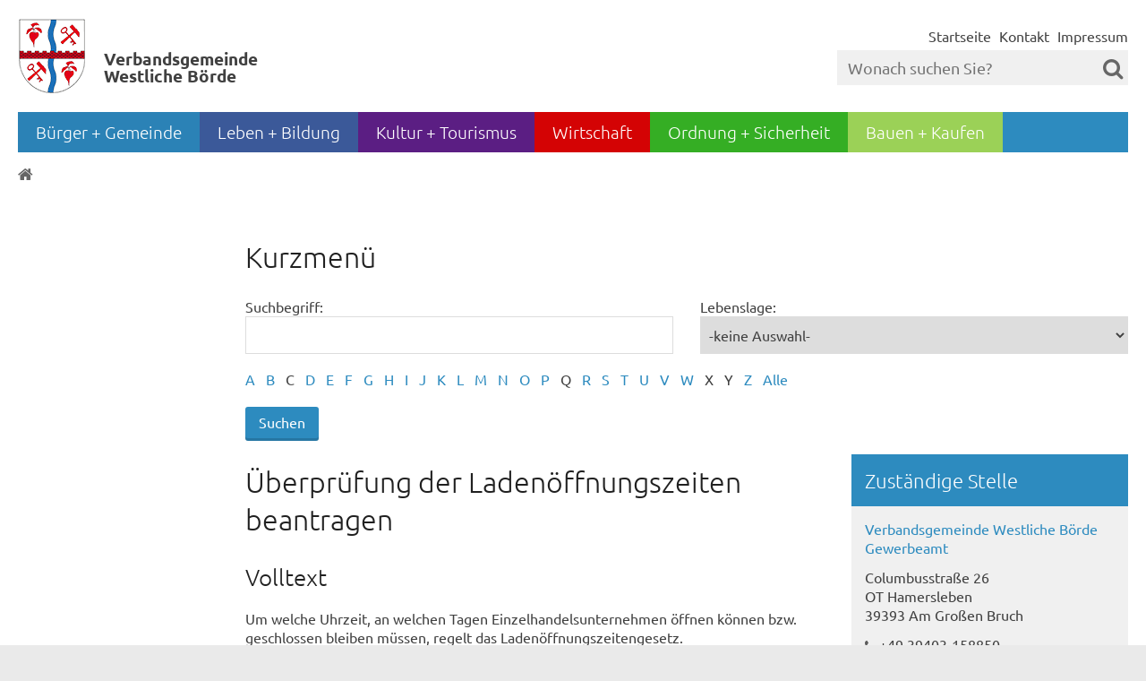

--- FILE ---
content_type: text/html; charset=iso-8859-15
request_url: https://www.westlicheboerde.de/index.php?object=tx,2991.2&ModID=10&FID=2991.627.1
body_size: 14183
content:
<!DOCTYPE HTML>
<html lang="de" class="frontend">
	<head>
	    <meta charset="ISO-8859-15">
			<title>Überprüfung der Ladenöffnungszeiten beantragen</title>
		<meta name="author" content="Advantic Systemhaus GmbH">
	<meta name="publisher" content="Advantic Systemhaus GmbH">
	<meta name="designer" content="Advantic Systemhaus GmbH">
	<meta name="copyright" content="&copy; 2026 advantic.de">

        <meta name="robots" content="index,follow">
	<meta name="viewport" content="width=device-width,initial-scale=1">
	
	<link rel="stylesheet" href="/layout/_default/assets/js/slicknav/slicknav.min.css?__ts=1504529934" />
	<link rel="stylesheet" href="/layout/_default/layout.css?__ts=1763451613" />

	
	<style>
				body{
			font-size: 16px;
		}
				.primary-bg-color, a.btn, button.btn, input.btn, .btn a, .main-navigation .nlv_1 ul:after, .submenu .nlv_1 > li > a, hr{
			background-color: #2D8BBF;color: #FFFFFF;		}
				.primary-bg-color a, .primary-bg-color *, .main-navigation .nlv_2 a, .site-footer a.btn, .site-footer .btn, .site-footer .btn a{
			color: #FFFFFF;
		}
				.primary-text-color{
			color: #2D8BBF;
		}
				a{
			color: #2D8BBF;
		}
				.secondary-bg-color{
			background-color: #EAEAEA;color: #444444;		}
				.secondary-bg-color a, .secondary-bg-color *{
			color: #444444;
		}
				.secondary-text-color{
			color: #444444;
		}
			</style>
	<link rel="stylesheet" href="/layout/_default/assets/css/slick.css?__ts=1487597488" />
	<link rel="stylesheet" href="/extern/layout/default/css/layout.css" />

	
		<link rel="stylesheet" media="screen" href="/layout/_default/assets/fonts/ubuntu.css">
	       

	
	

	<meta name="msapplication-TileColor" content="#2D8BBF">
	<meta name="msapplication-TileImage" content="favicons/ms-icon-144x144.png">
	<meta name="msapplication-config" content="favicons/browserconfig.xml">
	<meta name="theme-color" content="#ffffff">
	
	<link rel="apple-touch-icon" sizes="57x57" href="favicons/apple-icon-57x57.png">
	<link rel="apple-touch-icon" sizes="60x60" href="favicons/apple-icon-60x60.png">
	<link rel="apple-touch-icon" sizes="72x72" href="favicons/apple-icon-72x72.png">
	<link rel="apple-touch-icon" sizes="76x76" href="favicons/apple-icon-76x76.png">
	<link rel="apple-touch-icon" sizes="114x114" href="favicons/apple-icon-114x114.png">
	<link rel="apple-touch-icon" sizes="120x120" href="favicons/apple-icon-120x120.png">
	<link rel="apple-touch-icon" sizes="144x144" href="favicons/apple-icon-144x144.png">
	<link rel="apple-touch-icon" sizes="152x152" href="favicons/apple-icon-152x152.png">
	<link rel="apple-touch-icon" sizes="180x180" href="favicons/apple-icon-180x180.png">
	<link rel="icon" type="image/png" sizes="192x192"  href="favicons/android-icon-192x192.png">
	<link rel="icon" type="image/png" sizes="32x32" href="favicons/favicon-32x32.png">
	<link rel="icon" type="image/png" sizes="96x96" href="favicons/favicon-96x96.png">
	<link rel="icon" type="image/png" sizes="16x16" href="favicons/favicon-16x16.png">
	<link rel="manifest" href="favicons/manifest.json">

			<!--[if lt IE 9]>
			<script type="text/javascript" language="javascript" src="/layout/_default/assets/js/html5shiv-printshiv.js?__ts=1504529934"></script>
		<script type="text/javascript" language="javascript" src="/layout/_default/assets/js/html5shiv.min.js?__ts=1504529934"></script>
		<script type="text/javascript" language="javascript" src="/layout/_default/assets/js/IE7.js?__ts=1504529934"></script>
		<script type="text/javascript" language="javascript" src="/layout/_default/assets/js/respond.js?__ts=1504529934"></script>
	<![endif]-->

	
	<script src="/output/js/jquery/jquery-3.7.1.min.js"></script>
    <script src="/output/js/jquery/jquery-ui-1.14.1.min.js"></script>
    <link rel="stylesheet" media="screen" type="text/css" href="/output/js/jquery/jquery-ui.min.css"/>
    <script src="/output/js/jquery/mustache.min.js"></script>
    <script src="/output/js/jquery/jquery-migrate-3.5.2.min.js"></script>

    <script src="/output/js/jquery/validate/jquery.validate.min.js"></script>
    <script src="/output/js/jquery/validate/additional-methods.min.js"></script>
    <script src="/output/js/jquery/validate/localization/messages_de.js"></script>    

     
    <link rel="stylesheet" href="/output/fonts/fontawesome-6/css/all.min.css">

	
	<link rel="stylesheet" href="/output/js/highslide/highslide.css">
	<script src="/output/js/highslide/highslide-with-gallery.packed.js"></script>
	<script src="/output/js/highslide/hs_config.js"></script>
	<script src="/output/js/ikiss/basic.js"></script>
	
	
	<script type="text/javascript" language="javascript" src="/layout/_default/assets/js/slick.min.js?__ts=1449223087"></script>
	<script type="text/javascript">
	
	jQuery(document).ready(function($) {
			function getSlickSliderSm() {
				return {
					dots: true, //zeige navi-punkte unter dem Slider
					speed: 300, //wechselspeed
					slidesToShow: 3, //menge der anzuzeigenden Slides
					slidesToScroll: 3, //menge der zu scrollenden Slides
					responsive: [
						{breakpoint: 1100, settings: {slidesToShow: 2,slidesToScroll: 2} },
						{breakpoint: 400, settings: {slidesToShow: 1,dots: false,slidesToScroll: 1}}
					]
				}
			}
			function getSlickSliderL() {
				return {
					dots: true, //zeige navi-punkte unter dem Slider
					speed: 300, //wechselspeed
					slidesToShow: 1, //menge der anzuzeigenden Slides
					slidesToScroll: 1, //menge der zu scrollenden Slides
					adaptiveHeight: true
				}
			}
			
				// Toggler
				$(".toggler-container:not(.no_toggle)").hide();
				$(".toggler-title:not(.no_toggle)").click(function(){
					$(this).toggleClass("active").next(".toggler-container").slideToggle("slow");
					$('.slickslider').slick('unslick');
					$('.slickslider_big').slick('unslick');
					$('.slickslider').slick(getSlickSliderSm());
					$('.slickslider_big').slick(getSlickSliderL());
					return false;
				});
			$('.slickslider').slick(getSlickSliderSm());
			$('.slickslider_big').slick(getSlickSliderL());
			});
			


	
	</script>
	
	
	<script type="text/javascript" src="/output/js/ikiss/basic.min.js"></script>

	<!-- map -->
	<script type="text/javascript" src="/output/js/jquery/mustache.min.js"></script>
	<link rel="stylesheet" media="screen" type="text/css" href="/output/js/jquery/jquery-ui.css" />

	

	</head>
<body id="start" class=" superdropdown-menu">

	
	<div class="sprungziel">
		<strong>Sprungziele</strong>
		<ul>
			<li><a href="#sprungziel_kurzmenu" title="direkt zum Kurzmen&uuml; springen">zum Kurzmen&uuml;</a></li>
			<li><a href="#sprungziel_volltextsuche" title="direkt zur Volltextsuche springen">zur Volltextsuche</a></li>
			<li><a href="#sprungziel_hauptmenu" title="direkt zum Hauptmen&uuml; springen">zum Hauptmen&uuml;</a></li>
			<li><a href="#sprungziel_submenu" title="direkt zum Untermen&uuml; springen">zum Untermen&uuml;</a></li>			<li><a href="#sprungziel_seiteninhalt" title="direkt zum Inhalt springen">zum Inhalt</a></li>
		</ul>
	</div>
		
			<script type="text/javascript">
			function supportsCookies() {
				try {
				  // Create cookie
				  document.cookie = 'cookietest=1';
				  var ret = document.cookie.indexOf('cookietest=') != -1;
				  // Delete cookie
				  document.cookie = 'cookietest=1; expires=Thu, 01-Jan-1970 00:00:01 GMT';
				  return ret;
				}
				catch (e) {
				  return false;
				}
			}

			$(document).ready(function() {
				var showCookieMsg = ikiss_basic.getCookie('ikiss-cookie-msg');
				if (showCookieMsg !== false) return;
				
				if (supportsCookies() == true) {
					if (navigator.doNotTrack == 1 || ikiss_basic.getCookie('ikiss-tracking')) $("#cookie-message-optout").hide();
					$('#cookie-message').slideDown();
					$('#cookie-message-btn').click(function(){
						ikiss_basic.setCookie('ikiss-cookie-msg',1,365);
						if (window._paq) _paq.push(['trackEvent', 'ButtonCookieMsgOff','click']);
						$('#cookie-message').slideUp();
					});
					$('#cookie-message-optout').click(function(){
						ikiss_basic.setCookie('ikiss-tracking',1,365);
						if (window._paq) _paq.push(['trackEvent', 'ButtonTrackingOff','click']);
						ikiss_basic.setCookie('ikiss-cookie-msg',1,365);
						if (window._paq) _paq.push(['trackEvent', 'ButtonCookieMsgOff','click']);
						//	gaOptout(); //google analytics deaktivieren
						$('#cookie-message').slideUp();
						if (window.ikissTrackingBox) window.location.reload();
					});
				}
			});
		</script>
		<div id="cookie-message" class="cookie-message bottom-left">
			<div class="pull-left">
									<p>Diese Webseite verwendet Cookies f&uuml;r pers&ouml;nliche Einstellungen und spezielle Funktionen.</p>
					<p>Zudem m&ouml;chten wir Cookies auch verwenden, um statistische Daten zur Nutzung unseres Angebots zu sammeln (Tracking). Daf&uuml;r bitten wir um Ihre Zustimmung.</p>
					<p><strong><a href="/Kurzmen%C3%BC/Datenschutz">Mehr dazu in unserer Datenschutzerkl&auml;rung.</a></strong></p>
							</div>
			<div class="pull-right">
				<button id="cookie-message-btn" title="Cookie-Hinweis ausblenden" class="btn"><i class="fa fa-check" aria-hidden="true"></i>OK</button>
								<button id="cookie-message-optout" title="Tracking auf dieser Website deaktivieren und Cookie-Hinweis ausblenden" class="btn"><i class="fa fa-times" aria-hidden="true"></i>Tracking deaktivieren</button>
							</div>
		</div>
		
	
	<div id="mobile-nav" class="hidden mob-nav">
	    
	<ul id="rid_0" class="nlv_1" role='navigation'>
		<li id="nlt_2991_2" class="npt_off npt_first childs"><a href="/B%C3%BCrger-Gemeinde/Verbandsgemeinde/Westliche-B%C3%B6rde/" id="nid_2991_2" class="nlk_off npt_first childs">Bürger + Gemeinde</a>
		<ul id="rid_2991_2" class="nlv_2" role='navigation'>
			<li id="nlt_2991_138" class="npt_off npt_first"><a href="/B%C3%BCrger-Gemeinde/Aktuelle-Meldungen-Archiv-/" id="nid_2991_138" class="nlk_off npt_first">Aktuelle Meldungen (Archiv)</a></li>
			<li id="nlt_2991_34" class="npt_off childs"><a href="/B%C3%BCrger-Gemeinde/Bekanntmachungen/" id="nid_2991_34" class="nlk_off childs">Bekanntmachungen</a>
			<ul id="rid_2991_34" class="nlv_3" role='navigation'>
				<li id="nlt_2991_191" class="npt_off npt_first"><a href="/B%C3%BCrger-Gemeinde/Bekanntmachungen/Am-Gro%C3%9Fen-Bruch/" id="nid_2991_191" class="nlk_off npt_first">Am Großen Bruch</a></li>
				<li id="nlt_2991_192" class="npt_off"><a href="/B%C3%BCrger-Gemeinde/Bekanntmachungen/Ausleben/" id="nid_2991_192" class="nlk_off">Ausleben</a></li>
				<li id="nlt_2991_193" class="npt_off"><a href="/B%C3%BCrger-Gemeinde/Bekanntmachungen/Gr%C3%B6ningen/" id="nid_2991_193" class="nlk_off">Gröningen</a></li>
				<li id="nlt_2991_194" class="npt_off"><a href="/B%C3%BCrger-Gemeinde/Bekanntmachungen/Kroppenstedt/" id="nid_2991_194" class="nlk_off">Kroppenstedt</a></li>
				<li id="nlt_2991_195" class="npt_off npt_last"><a href="/B%C3%BCrger-Gemeinde/Bekanntmachungen/Westliche-B%C3%B6rde/" id="nid_2991_195" class="nlk_off npt_last">Westliche Börde</a></li>
			</ul>
			</li>
			<li id="nlt_2991_21" class="npt_off childs"><a href="/B%C3%BCrger-Gemeinde/Verbandsgemeinde/Westliche-B%C3%B6rde/" id="nid_2991_21" class="nlk_off childs">Verbandsgemeinde</a>
			<ul id="rid_2991_21" class="nlv_3" role='navigation'>
				<li id="nlt_2991_22" class="npt_off npt_first"><a href="/B%C3%BCrger-Gemeinde/Verbandsgemeinde/Westliche-B%C3%B6rde/" id="nid_2991_22" class="nlk_off npt_first">Westliche Börde</a></li>
				<li id="nlt_2991_23" class="npt_off"><a href="/B%C3%BCrger-Gemeinde/Verbandsgemeinde/Gemeinde-Am-Gro%C3%9Fen-Bruch/" id="nid_2991_23" class="nlk_off">Gemeinde Am Großen Bruch</a></li>
				<li id="nlt_2991_24" class="npt_off"><a href="/B%C3%BCrger-Gemeinde/Verbandsgemeinde/Gemeinde-Ausleben/" id="nid_2991_24" class="nlk_off">Gemeinde Ausleben</a></li>
				<li id="nlt_2991_25" class="npt_off"><a href="/B%C3%BCrger-Gemeinde/Verbandsgemeinde/Stadt-Gr%C3%B6ningen/" id="nid_2991_25" class="nlk_off">Stadt Gröningen</a></li>
				<li id="nlt_2991_26" class="npt_off npt_last"><a href="/B%C3%BCrger-Gemeinde/Verbandsgemeinde/Reithufenstadt-Kroppenstedt/" id="nid_2991_26" class="nlk_off npt_last">Reithufenstadt Kroppenstedt</a></li>
			</ul>
			</li>
			<li id="nlt_2991_27" class="npt_off childs"><a href="/B%C3%BCrger-Gemeinde/B%C3%BCrgerservice/" id="nid_2991_27" class="nlk_off childs">Bürgerservice</a>
			<ul id="rid_2991_27" class="nlv_3" role='navigation'>
				<li id="nlt_2991_127" class="npt_off npt_first"><a href="/B%C3%BCrger-Gemeinde/B%C3%BCrgerservice/Formulare/" id="nid_2991_127" class="nlk_off npt_first">Formulare</a></li>
				<li id="nlt_2991_137" class="npt_off"><a href="/B%C3%BCrger-Gemeinde/B%C3%BCrgerservice/Satzungen/" id="nid_2991_137" class="nlk_off">Satzungen</a></li>
				<li id="nlt_2991_165" class="npt_off npt_last"><a href="/B%C3%BCrger-Gemeinde/B%C3%BCrgerservice/Bankverbindungen/" id="nid_2991_165" class="nlk_off npt_last">Bankverbindungen</a></li>
			</ul>
			</li>
			<li id="nlt_2991_11" class="npt_off childs"><a href="/B%C3%BCrger-Gemeinde/Verwaltung/Organigramm/" id="nid_2991_11" class="nlk_off childs">Verwaltung</a>
			<ul id="rid_2991_11" class="nlv_3" role='navigation'>
				<li id="nlt_2991_32" class="npt_off npt_first"><a href="/B%C3%BCrger-Gemeinde/Verwaltung/Organigramm/" id="nid_2991_32" class="nlk_off npt_first">Organigramm</a></li>
				<li id="nlt_2991_15" class="npt_off"><a href="/B%C3%BCrger-Gemeinde/Verwaltung/Verbandsgemeinde-b%C3%BCrgermeister/" id="nid_2991_15" class="nlk_off">Verbandsgemeinde­bürgermeister</a></li>
				<li id="nlt_2991_31" class="npt_off npt_last"><a href="/B%C3%BCrger-Gemeinde/Verwaltung/Amtsleiter/" id="nid_2991_31" class="nlk_off npt_last">Amtsleiter</a></li>
			</ul>
			</li>
			<li id="nlt_2991_150" class="npt_off childs"><a href="/B%C3%BCrger-Gemeinde/Politik/Sitzungskalender/" id="nid_2991_150" class="nlk_off childs">Politik</a>
			<ul id="rid_2991_150" class="nlv_3" role='navigation'>
				<li id="nlt_2991_33" class="npt_off npt_first"><a href="/B%C3%BCrger-Gemeinde/Politik/Aussch%C3%BCsse/" id="nid_2991_33" class="nlk_off npt_first">Ausschüsse</a></li>
				<li id="nlt_2991_28" class="npt_off"><a href="/B%C3%BCrger-Gemeinde/Politik/R%C3%A4te/" id="nid_2991_28" class="nlk_off">Räte</a></li>
				<li id="nlt_2991_35" class="npt_off"><a href="/B%C3%BCrger-Gemeinde/Politik/Sitzungskalender/" id="nid_2991_35" class="nlk_off">Sitzungskalender</a></li>
				<li id="nlt_2991_151" class="npt_off npt_last"><a href="/redirect.phtml?extlink=1&amp;La=1&amp;url_fid=2991.117.1" target="_blank" id="nid_2991_151" class="nlk_off npt_last">Ratsinformationssystem</a></li>
			</ul>
			</li>
			<li id="nlt_2991_12" class="npt_off"><a href="/B%C3%BCrger-Gemeinde/Schaden-melden/" id="nid_2991_12" class="nlk_off">Schaden melden</a></li>
			<li id="nlt_2991_14" class="npt_off childs"><a href="/B%C3%BCrger-Gemeinde/Ausschreibungen/" id="nid_2991_14" class="nlk_off childs">Ausschreibungen</a>
			<ul id="rid_2991_14" class="nlv_3" role='navigation'>
				<li id="nlt_2991_37" class="npt_off npt_first"><a href="/B%C3%BCrger-Gemeinde/Ausschreibungen/regionaler-Stellenmarkt/" id="nid_2991_37" class="nlk_off npt_first">regionaler Stellenmarkt</a></li>
				<li id="nlt_2991_38" class="npt_off"><a href="/B%C3%BCrger-Gemeinde/Ausschreibungen/Immobilien/" id="nid_2991_38" class="nlk_off">Immobilien</a></li>
				<li id="nlt_2991_39" class="npt_off npt_last"><a href="/redirect.phtml?extlink=1&amp;La=1&amp;url_fid=2991.190.1" target="_blank" id="nid_2991_39" class="nlk_off npt_last">öffentliche Vergabe</a></li>
			</ul>
			</li>
			<li id="nlt_2991_30" class="npt_off childs"><a href="/B%C3%BCrger-Gemeinde/F%C3%B6rderprojekte/" id="nid_2991_30" class="nlk_off childs">Förderprojekte</a>
			<ul id="rid_2991_30" class="nlv_3" role='navigation'>
				<li id="nlt_2991_114" class="npt_off npt_first"><a href="/B%C3%BCrger-Gemeinde/F%C3%B6rderprojekte/Breitbandausbau/" id="nid_2991_114" class="nlk_off npt_first">Breitbandausbau</a></li>
				<li id="nlt_2991_179" class="npt_off"><a href="/B%C3%BCrger-Gemeinde/F%C3%B6rderprojekte/St%C3%A4dtebauf%C3%B6rderung/" id="nid_2991_179" class="nlk_off">Städtebauförderung</a></li>
				<li id="nlt_2991_44" class="npt_off npt_last"><a href="/B%C3%BCrger-Gemeinde/F%C3%B6rderprojekte/LAG-B%C3%B6rde-Rele/" id="nid_2991_44" class="nlk_off npt_last">LAG Börde/Rele</a></li>
			</ul>
			</li>
			<li id="nlt_2991_96" class="npt_off"><a href="/B%C3%BCrger-Gemeinde/Karriere/" id="nid_2991_96" class="nlk_off">Karriere</a></li>
			<li id="nlt_2991_152" class="npt_off childs"><a href="/B%C3%BCrger-Gemeinde/Wahlen/Bundestagswahl-2025/" id="nid_2991_152" class="nlk_off childs">Wahlen</a>
			<ul id="rid_2991_152" class="nlv_3" role='navigation'>
				<li id="nlt_2991_211" class="npt_off npt_first"><a href="/B%C3%BCrger-Gemeinde/Wahlen/Besetzung-der-Schiedstelle/" id="nid_2991_211" class="nlk_off npt_first">Besetzung der Schiedstelle</a></li>
				<li id="nlt_2991_205" class="npt_off"><a href="/B%C3%BCrger-Gemeinde/Wahlen/Bundestagswahl-2025/" id="nid_2991_205" class="nlk_off">Bundestagswahl 2025</a></li>
				<li id="nlt_2991_204" class="npt_off"><a href="/B%C3%BCrger-Gemeinde/Wahlen/Wahl-B%C3%BCrgermeister-Stadt-Kroppenstedt-2025/" id="nid_2991_204" class="nlk_off">Wahl Bürgermeister Stadt Kroppenstedt 2025</a></li>
				<li id="nlt_2991_202" class="npt_off"><a href="/B%C3%BCrger-Gemeinde/Wahlen/Wahl-B%C3%BCrgermeister-Gemeinde-Am-Gro%C3%9Fen-Bruch-2025/" id="nid_2991_202" class="nlk_off">Wahl Bürgermeister Gemeinde Am Großen Bruch 2025</a></li>
				<li id="nlt_2991_200" class="npt_off"><a href="/B%C3%BCrger-Gemeinde/Wahlen/Wahl-B%C3%BCrgermeister-Gemeinde-Ausleben-2024/" id="nid_2991_200" class="nlk_off">Wahl Bürgermeister Gemeinde Ausleben 2024</a></li>
				<li id="nlt_2991_199" class="npt_off"><a href="/B%C3%BCrger-Gemeinde/Wahlen/Europa-und-Kommunalwahl-2024/" id="nid_2991_199" class="nlk_off">Europa- und Kommunalwahl 2024</a></li>
				<li id="nlt_2991_198" class="npt_off"><a href="/B%C3%BCrger-Gemeinde/Wahlen/Wahl-Verbandsgemeindeb%C3%BCrgermeister-2023/" id="nid_2991_198" class="nlk_off">Wahl Verbandsgemeindebürgermeister 2023</a></li>
				<li id="nlt_2991_189" class="npt_off"><a href="/B%C3%BCrger-Gemeinde/Wahlen/Wahl-B%C3%BCrgermeister-Stadt-Kroppenstedt-2022/" id="nid_2991_189" class="nlk_off">Wahl Bürgermeister Stadt Kroppenstedt 2022</a></li>
				<li id="nlt_2991_186" class="npt_off npt_last"><a href="/B%C3%BCrger-Gemeinde/Wahlen/Wahl-B%C3%BCrgermeister-Stadt-Gr%C3%B6ningen-2021/" id="nid_2991_186" class="nlk_off npt_last">Wahl Bürgermeister Stadt Gröningen 2021</a></li>
			</ul>
			</li>
			<li id="nlt_2991_112" class="npt_off npt_last"><a href="/B%C3%BCrger-Gemeinde/Heiraten/" id="nid_2991_112" class="nlk_off npt_last">Heiraten</a></li>
		</ul>
		</li>
		<li id="nlt_2991_3" class="npt_off childs"><a href="/Leben-Bildung/Kindertagesst%C3%A4tten/" id="nid_2991_3" class="nlk_off childs">Leben + Bildung</a>
		<ul id="rid_2991_3" class="nlv_2" role='navigation'>
			<li id="nlt_2991_45" class="npt_off npt_first childs"><a href="/Leben-Bildung/Kindertagesst%C3%A4tten/" id="nid_2991_45" class="nlk_off npt_first childs">Kindertagesstätten</a>
			<ul id="rid_2991_45" class="nlv_3" role='navigation'>
				<li id="nlt_2991_98" class="npt_off npt_first"><a href="/Leben-Bildung/Kindertagesst%C3%A4tten/Kroppenstedt/" id="nid_2991_98" class="nlk_off npt_first">Kroppenstedt</a></li>
				<li id="nlt_2991_99" class="npt_off"><a href="/Leben-Bildung/Kindertagesst%C3%A4tten/Gr%C3%B6ningen/" id="nid_2991_99" class="nlk_off">Gröningen</a></li>
				<li id="nlt_2991_163" class="npt_off"><a href="/Leben-Bildung/Kindertagesst%C3%A4tten/Edelhof-Gr%C3%B6ningen-/" id="nid_2991_163" class="nlk_off">Edelhof (Gröningen)</a></li>
				<li id="nlt_2991_100" class="npt_off"><a href="/Leben-Bildung/Kindertagesst%C3%A4tten/Gro%C3%9Falsleben/" id="nid_2991_100" class="nlk_off">Großalsleben</a></li>
				<li id="nlt_2991_101" class="npt_off"><a href="/Leben-Bildung/Kindertagesst%C3%A4tten/Krottorf/" id="nid_2991_101" class="nlk_off">Krottorf</a></li>
				<li id="nlt_2991_102" class="npt_off"><a href="/Leben-Bildung/Kindertagesst%C3%A4tten/Wulferstedt/" id="nid_2991_102" class="nlk_off">Wulferstedt</a></li>
				<li id="nlt_2991_103" class="npt_off"><a href="/Leben-Bildung/Kindertagesst%C3%A4tten/Hamersleben/" id="nid_2991_103" class="nlk_off">Hamersleben</a></li>
				<li id="nlt_2991_104" class="npt_off"><a href="/Leben-Bildung/Kindertagesst%C3%A4tten/Ottleben/" id="nid_2991_104" class="nlk_off">Ottleben</a></li>
				<li id="nlt_2991_187" class="npt_off npt_last"><a href="/Leben-Bildung/Kindertagesst%C3%A4tten/Sprachfachkr%C3%A4fte/" id="nid_2991_187" class="nlk_off npt_last">Sprachfachkräfte</a></li>
			</ul>
			</li>
			<li id="nlt_2991_13" class="npt_off childs"><a href="/Leben-Bildung/Grundschulen/" id="nid_2991_13" class="nlk_off childs">Grundschulen</a>
			<ul id="rid_2991_13" class="nlv_3" role='navigation'>
				<li id="nlt_2991_109" class="npt_off npt_first"><a href="/Leben-Bildung/Grundschulen/Ausleben/" id="nid_2991_109" class="nlk_off npt_first">Ausleben</a></li>
				<li id="nlt_2991_106" class="npt_off"><a href="/Leben-Bildung/Grundschulen/Gro%C3%9Falsleben/" id="nid_2991_106" class="nlk_off">Großalsleben</a></li>
				<li id="nlt_2991_108" class="npt_off"><a href="/Leben-Bildung/Grundschulen/Gr%C3%B6ningen/" id="nid_2991_108" class="nlk_off">Gröningen</a></li>
				<li id="nlt_2991_110" class="npt_off"><a href="/Leben-Bildung/Grundschulen/Kroppenstedt/" id="nid_2991_110" class="nlk_off">Kroppenstedt</a></li>
				<li id="nlt_2991_111" class="npt_off npt_last"><a href="/Leben-Bildung/Grundschulen/Hamersleben/" id="nid_2991_111" class="nlk_off npt_last">Hamersleben</a></li>
			</ul>
			</li>
			<li id="nlt_2991_131" class="npt_off"><a href="/Leben-Bildung/Rahn-Education-B%C3%B6rde-Campus/" id="nid_2991_131" class="nlk_off">Rahn Education Börde Campus</a></li>
			<li id="nlt_2991_133" class="npt_off"><a href="/Leben-Bildung/Sekundarschule-Ausleben/" id="nid_2991_133" class="nlk_off">Sekundarschule Ausleben</a></li>
			<li id="nlt_2991_105" class="npt_off"><a href="/Leben-Bildung/F%C3%B6rderschule-Hamersleben/" id="nid_2991_105" class="nlk_off">Förderschule Hamersleben</a></li>
			<li id="nlt_2991_146" class="npt_off"><a href="/Leben-Bildung/Avacon-Ausbildungszentrum-Krottorf/" id="nid_2991_146" class="nlk_off">Avacon Ausbildungszentrum Krottorf</a></li>
			<li id="nlt_2991_145" class="npt_off"><a href="/Leben-Bildung/Fachkr%C3%A4fte-und-R%C3%BCckkehrerberatung/" id="nid_2991_145" class="nlk_off">Fachkräfte- und Rückkehrerberatung</a></li>
			<li id="nlt_2991_139" class="npt_off"><a href="/Leben-Bildung/Mehrgenerationenhaus-Kroppenstedt/" id="nid_2991_139" class="nlk_off">Mehrgenerationenhaus Kroppenstedt</a></li>
			<li id="nlt_2991_49" class="npt_off childs"><a href="/Leben-Bildung/Spielpl%C3%A4tze/" id="nid_2991_49" class="nlk_off childs">Spielplätze</a>
			<ul id="rid_2991_49" class="nlv_3" role='navigation'>
				<li id="nlt_2991_167" class="npt_off npt_first"><a href="/Leben-Bildung/Spielpl%C3%A4tze/Kroppenstedt/" id="nid_2991_167" class="nlk_off npt_first">Kroppenstedt</a></li>
				<li id="nlt_2991_190" class="npt_off"><a href="/Leben-Bildung/Spielpl%C3%A4tze/Gr%C3%B6ningen-Edelhof-/" id="nid_2991_190" class="nlk_off">Gröningen (Edelhof)</a></li>
				<li id="nlt_2991_168" class="npt_off"><a href="/Leben-Bildung/Spielpl%C3%A4tze/Gr%C3%B6ningen-Bodespielplatz-/" id="nid_2991_168" class="nlk_off">Gröningen (Bodespielplatz)</a></li>
				<li id="nlt_2991_169" class="npt_off"><a href="/Leben-Bildung/Spielpl%C3%A4tze/Kloster-Gr%C3%B6ningen/" id="nid_2991_169" class="nlk_off">Kloster Gröningen</a></li>
				<li id="nlt_2991_170" class="npt_off"><a href="/Leben-Bildung/Spielpl%C3%A4tze/Gro%C3%9Falsleben/" id="nid_2991_170" class="nlk_off">Großalsleben</a></li>
				<li id="nlt_2991_171" class="npt_off"><a href="/Leben-Bildung/Spielpl%C3%A4tze/Krottorf/" id="nid_2991_171" class="nlk_off">Krottorf</a></li>
				<li id="nlt_2991_172" class="npt_off"><a href="/Leben-Bildung/Spielpl%C3%A4tze/Wulferstedt/" id="nid_2991_172" class="nlk_off">Wulferstedt</a></li>
				<li id="nlt_2991_173" class="npt_off"><a href="/Leben-Bildung/Spielpl%C3%A4tze/Neuwegersleben/" id="nid_2991_173" class="nlk_off">Neuwegersleben</a></li>
				<li id="nlt_2991_197" class="npt_off"><a href="/Leben-Bildung/Spielpl%C3%A4tze/Gunsleben/" id="nid_2991_197" class="nlk_off">Gunsleben</a></li>
				<li id="nlt_2991_174" class="npt_off"><a href="/Leben-Bildung/Spielpl%C3%A4tze/Hamersleben/" id="nid_2991_174" class="nlk_off">Hamersleben</a></li>
				<li id="nlt_2991_175" class="npt_off"><a href="/Leben-Bildung/Spielpl%C3%A4tze/Ottleben/" id="nid_2991_175" class="nlk_off">Ottleben</a></li>
				<li id="nlt_2991_176" class="npt_off"><a href="/Leben-Bildung/Spielpl%C3%A4tze/Warsleben/" id="nid_2991_176" class="nlk_off">Warsleben</a></li>
				<li id="nlt_2991_177" class="npt_off npt_last"><a href="/Leben-Bildung/Spielpl%C3%A4tze/%C3%9Cplingen/" id="nid_2991_177" class="nlk_off npt_last">Üplingen</a></li>
			</ul>
			</li>
			<li id="nlt_2991_50" class="npt_off"><a href="/Leben-Bildung/Gleichstellung/" id="nid_2991_50" class="nlk_off">Gleichstellung</a></li>
			<li id="nlt_2991_51" class="npt_off"><a href="/Leben-Bildung/Sportst%C3%A4tten/" id="nid_2991_51" class="nlk_off">Sportstätten</a></li>
			<li id="nlt_2991_52" class="npt_off"><a href="/Leben-Bildung/Stiftungen/" id="nid_2991_52" class="nlk_off">Stiftungen</a></li>
			<li id="nlt_2991_56" class="npt_off childs"><a href="/Leben-Bildung/Vereine/" id="nid_2991_56" class="nlk_off childs">Vereine</a>
			<ul id="rid_2991_56" class="nlv_3" role='navigation'>
				<li id="nlt_2991_124" class="npt_off npt_first npt_last"><a href="/Leben-Bildung/Vereine/Verein-anmelden/" id="nid_2991_124" class="nlk_off npt_first npt_last">Verein anmelden</a></li>
			</ul>
			</li>
			<li id="nlt_2991_97" class="npt_off npt_last"><a href="/Leben-Bildung/Heiraten/" id="nid_2991_97" class="nlk_off npt_last">Heiraten</a></li>
		</ul>
		</li>
		<li id="nlt_2991_4" class="npt_off childs"><a href="/Kultur-Tourismus/Veranstaltungskalender/" id="nid_2991_4" class="nlk_off childs">Kultur + Tourismus</a>
		<ul id="rid_2991_4" class="nlv_2" role='navigation'>
			<li id="nlt_2991_166" class="npt_off npt_first"><a href="/Kultur-Tourismus/Stadtplan/" id="nid_2991_166" class="nlk_off npt_first">Stadtplan</a></li>
			<li id="nlt_2991_57" class="npt_off"><a href="/Kultur-Tourismus/Freizeit/" id="nid_2991_57" class="nlk_off">Freizeit</a></li>
			<li id="nlt_2991_58" class="npt_off"><a href="/Kultur-Tourismus/Denkm%C3%A4ler-Kirchen/" id="nid_2991_58" class="nlk_off">Denkmäler+Kirchen</a></li>
			<li id="nlt_2991_59" class="npt_off"><a href="/Kultur-Tourismus/Museen/" id="nid_2991_59" class="nlk_off">Museen</a></li>
			<li id="nlt_2991_60" class="npt_off"><a href="/Kultur-Tourismus/%C3%9Cbernachtungen/" id="nid_2991_60" class="nlk_off">Übernachtungen</a></li>
			<li id="nlt_2991_61" class="npt_off"><a href="/Kultur-Tourismus/Essen-und-Trinken/" id="nid_2991_61" class="nlk_off">Essen und Trinken</a></li>
			<li id="nlt_2991_164" class="npt_off"><a href="/Kultur-Tourismus/Feierabendmarkt/" id="nid_2991_164" class="nlk_off">Feierabendmarkt</a></li>
			<li id="nlt_2991_62" class="npt_off"><a href="/Kultur-Tourismus/Veranstaltungsst%C3%A4tten-Gemeindezentren/" id="nid_2991_62" class="nlk_off">Veranstaltungsstätten &amp; Gemeindezentren</a></li>
			<li id="nlt_2991_64" class="npt_off"><a href="/Kultur-Tourismus/Veranstaltungskalender/" id="nid_2991_64" class="nlk_off">Veranstaltungskalender</a></li>
			<li id="nlt_2991_188" class="npt_off npt_last"><a href="/Kultur-Tourismus/Freiraum-Co-Working-und-Gr%C3%BCnderzentrum/" id="nid_2991_188" class="nlk_off npt_last">Freiraum-Co-Working und Gründerzentrum</a></li>
		</ul>
		</li>
		<li id="nlt_2991_5" class="npt_off childs"><a href="/Wirtschaft/" id="nid_2991_5" class="nlk_off childs">Wirtschaft</a>
		<ul id="rid_2991_5" class="nlv_2" role='navigation'>
			<li id="nlt_2991_67" class="npt_off npt_first"><a href="/Wirtschaft/Ansiedlung/" id="nid_2991_67" class="nlk_off npt_first">Ansiedlung</a></li>
			<li id="nlt_2991_68" class="npt_off"><a href="/Wirtschaft/Gr%C3%BCndung/" id="nid_2991_68" class="nlk_off">Gründung</a></li>
			<li id="nlt_2991_69" class="npt_off"><a href="/Wirtschaft/Erweiterung/" id="nid_2991_69" class="nlk_off">Erweiterung</a></li>
			<li id="nlt_2991_141" class="npt_off"><a href="/Wirtschaft/Tourismusf%C3%B6rderung/" id="nid_2991_141" class="nlk_off">Tourismusförderung</a></li>
			<li id="nlt_2991_65" class="npt_off childs"><a href="/Wirtschaft/Unternehmensverzeichnis/" id="nid_2991_65" class="nlk_off childs">Unternehmensverzeichnis</a>
			<ul id="rid_2991_65" class="nlv_3" role='navigation'>
				<li id="nlt_2991_66" class="npt_off npt_first npt_last"><a href="/Wirtschaft/Unternehmensverzeichnis/Unternehmen-anmelden/" id="nid_2991_66" class="nlk_off npt_first npt_last">Unternehmen anmelden</a></li>
			</ul>
			</li>
			<li id="nlt_2991_71" class="npt_off"><a href="/Wirtschaft/regionaler-Stellenmarkt/" id="nid_2991_71" class="nlk_off">regionaler Stellenmarkt</a></li>
			<li id="nlt_2991_72" class="npt_off"><a href="/Wirtschaft/Immobilienverzeichnis/" id="nid_2991_72" class="nlk_off">Immobilienverzeichnis</a></li>
			<li id="nlt_2991_113" class="npt_off"><a href="/Wirtschaft/Breitbandausbau/" id="nid_2991_113" class="nlk_off">Breitbandausbau</a></li>
			<li id="nlt_2991_129" class="npt_off childs"><a href="/Wirtschaft/Unternehmerstammtisch/" id="nid_2991_129" class="nlk_off childs">Unternehmerstammtisch</a>
			<ul id="rid_2991_129" class="nlv_3" role='navigation'>
				<li id="nlt_2991_142" class="npt_off npt_first npt_last"><a href="/Wirtschaft/Unternehmerstammtisch/Archiv/" id="nid_2991_142" class="nlk_off npt_first npt_last">Archiv</a></li>
			</ul>
			</li>
			<li id="nlt_2991_185" class="npt_off npt_last"><a href="/Wirtschaft/Freiraum-Co-Working-und-Gr%C3%BCnderzentrum/" id="nid_2991_185" class="nlk_off npt_last">Freiraum-Co-Working und Gründerzentrum</a></li>
		</ul>
		</li>
		<li id="nlt_2991_6" class="npt_off childs"><a href="/Ordnung-Sicherheit/" id="nid_2991_6" class="nlk_off childs">Ordnung + Sicherheit</a>
		<ul id="rid_2991_6" class="nlv_2" role='navigation'>
			<li id="nlt_2991_74" class="npt_off npt_first childs"><a href="/Ordnung-Sicherheit/Feuerwehren/Gemeindewehrleitung/" id="nid_2991_74" class="nlk_off npt_first childs">Feuerwehren</a>
			<ul id="rid_2991_74" class="nlv_3" role='navigation'>
				<li id="nlt_2991_75" class="npt_off npt_first childs"><a href="/Ordnung-Sicherheit/Feuerwehren/Gemeindewehrleitung/" id="nid_2991_75" class="nlk_off npt_first childs">Gemeindewehrleitung</a>
				<ul id="rid_2991_75" class="nlv_4" role='navigation'>
					<li id="nlt_2991_135" class="npt_off npt_first npt_last"><a href="/Ordnung-Sicherheit/Feuerwehren/Gemeindewehrleitung/Mitglied-werden/" id="nid_2991_135" class="nlk_off npt_first npt_last">Mitglied werden</a></li>
				</ul>
				</li>
				<li id="nlt_2991_130" class="npt_off"><a href="/Ordnung-Sicherheit/Feuerwehren/Einsatz%C3%BCbersicht/" id="nid_2991_130" class="nlk_off">Einsatzübersicht</a></li>
				<li id="nlt_2991_76" class="npt_off"><a href="/Ordnung-Sicherheit/Feuerwehren/Ausleben/" id="nid_2991_76" class="nlk_off">Ausleben</a></li>
				<li id="nlt_2991_77" class="npt_off"><a href="/Ordnung-Sicherheit/Feuerwehren/Gr%C3%B6ningen/" id="nid_2991_77" class="nlk_off">Gröningen</a></li>
				<li id="nlt_2991_78" class="npt_off"><a href="/Ordnung-Sicherheit/Feuerwehren/Gro%C3%9Falsleben/" id="nid_2991_78" class="nlk_off">Großalsleben</a></li>
				<li id="nlt_2991_80" class="npt_off"><a href="/Ordnung-Sicherheit/Feuerwehren/Am-Gro%C3%9Fen-Graben/" id="nid_2991_80" class="nlk_off">Am Großen Graben</a></li>
				<li id="nlt_2991_81" class="npt_off"><a href="/Ordnung-Sicherheit/Feuerwehren/Kloster-Gr%C3%B6ningen/" id="nid_2991_81" class="nlk_off">Kloster Gröningen</a></li>
				<li id="nlt_2991_82" class="npt_off"><a href="/Ordnung-Sicherheit/Feuerwehren/Kroppenstedt/" id="nid_2991_82" class="nlk_off">Kroppenstedt</a></li>
				<li id="nlt_2991_84" class="npt_off npt_last"><a href="/Ordnung-Sicherheit/Feuerwehren/Wulferstedt/" id="nid_2991_84" class="nlk_off npt_last">Wulferstedt</a></li>
			</ul>
			</li>
			<li id="nlt_2991_85" class="npt_off"><a href="/Ordnung-Sicherheit/Polizei/" id="nid_2991_85" class="nlk_off">Polizei</a></li>
			<li id="nlt_2991_86" class="npt_off"><a href="/Ordnung-Sicherheit/Schiedsstelle/" id="nid_2991_86" class="nlk_off">Schiedsstelle</a></li>
			<li id="nlt_2991_87" class="npt_off"><a href="/Ordnung-Sicherheit/Notdienste/" id="nid_2991_87" class="nlk_off">Notdienste</a></li>
			<li id="nlt_2991_88" class="npt_off"><a href="/Ordnung-Sicherheit/Stromausfall/" id="nid_2991_88" class="nlk_off">Stromausfall</a></li>
			<li id="nlt_2991_89" class="npt_off npt_last"><a href="/Ordnung-Sicherheit/Schaden-melden/" id="nid_2991_89" class="nlk_off npt_last">Schaden melden</a></li>
		</ul>
		</li>
		<li id="nlt_2991_154" class="npt_off npt_last childs"><a href="/Bauen-Kaufen/Bauleitplanung/" id="nid_2991_154" class="nlk_off npt_last childs">Bauen + Kaufen</a>
		<ul id="rid_2991_154" class="nlv_2" role='navigation'>
			<li id="nlt_2991_157" class="npt_off npt_first childs"><a href="/Bauen-Kaufen/Bauleitplanung/" id="nid_2991_157" class="nlk_off npt_first childs">Bauleitplanung</a>
			<ul id="rid_2991_157" class="nlv_3" role='navigation'>
				<li id="nlt_2991_158" class="npt_off npt_first"><a href="/Bauen-Kaufen/Bauleitplanung/Fl%C3%A4chennutzungsplan/" id="nid_2991_158" class="nlk_off npt_first">Flächennutzungsplan</a></li>
				<li id="nlt_2991_159" class="npt_off"><a href="/Bauen-Kaufen/Bauleitplanung/Bebauungspl%C3%A4ne-Satzungen/" id="nid_2991_159" class="nlk_off">Bebauungspläne+Satzungen</a></li>
				<li id="nlt_2991_160" class="npt_off npt_last"><a href="/Bauen-Kaufen/Bauleitplanung/%C3%96ffentlichkeitsbeteiligung/" id="nid_2991_160" class="nlk_off npt_last">Öffentlichkeitsbeteiligung</a></li>
			</ul>
			</li>
			<li id="nlt_2991_182" class="npt_off npt_last childs"><a href="/Bauen-Kaufen/Immobilienverzeichnis/" id="nid_2991_182" class="nlk_off npt_last childs">Immobilienverzeichnis</a>
			<ul id="rid_2991_182" class="nlv_3" role='navigation'>
				<li id="nlt_2991_156" class="npt_off npt_first"><a href="/Bauen-Kaufen/Immobilienverzeichnis/Grundst%C3%BCcke/" id="nid_2991_156" class="nlk_off npt_first">Grundstücke</a></li>
				<li id="nlt_2991_183" class="npt_off"><a href="/Bauen-Kaufen/Immobilienverzeichnis/H%C3%A4user/" id="nid_2991_183" class="nlk_off">Häuser</a></li>
				<li id="nlt_2991_184" class="npt_off"><a href="/Bauen-Kaufen/Immobilienverzeichnis/Wohnungen/" id="nid_2991_184" class="nlk_off">Wohnungen</a></li>
				<li id="nlt_2991_155" class="npt_off npt_last"><a href="/Bauen-Kaufen/Immobilienverzeichnis/Gewerbefl%C3%A4chen/" id="nid_2991_155" class="nlk_off npt_last">Gewerbeflächen</a></li>
			</ul>
			</li>
		</ul>
		</li>
	</ul>
  
	</div>
	<div id="rsp-nav"></div>
	<header class="site-header">
		<div class="top wrapper">
			<div class="top-bar">
				<div class="row">
					<div class="logo headerheight column-2" data-ikiss-mfid="41.2991.1.1">
						<a href="/" title="Zur Startseite">
														<img src="/media/custom/2991_4_1_k.PNG?1510304206" alt="Verbandsgemeinde Westliche Börde" />
														<span class="headerheight">
							<strong>Verbands­gemeinde<br>
Westliche Börde</strong>							</span>
													</a>
					</div>
					<div class="header-right headerheight column-2 text-right">
					<div class="inner">
						<nav class="quickmenu hide-sm nav-h">
							<a id="sprungziel_kurzmenu"></a><div class="sprungziel"><strong>Kurzmen&uuml;</strong></div>
							
	<ul>
		<li class="npt_off npt_first"><a href="/Willkommen/" class="nlk_off npt_first">Startseite</a></li>
		<li class="npt_off"><a href="/Kurzmen%C3%BC/Kontakt/" class="nlk_off">Kontakt</a></li>
		<li class="npt_off npt_last"><a href="/Kurzmen%C3%BC/Impressum/" class="nlk_off npt_last">Impressum</a></li>
	</ul>
 
						</nav>
						<div class="suche" role="search">
							<a id="sprungziel_volltextsuche"></a><div class="sprungziel"><strong>Volltextsuche</strong></div>
							<form name="suchform" action="/" method="get">
								<input name="ffmod" value="suche" type="hidden">
								<input name="NavID" value="2991.14" type="hidden"> 
								<label for="text">
									<input class="ac_input" autocomplete="off" name="such" id="text" placeholder="Wonach suchen Sie?" type="text">
									<button type="submit" class="submit"><i class="fa fa-search"></i></button>
								</label>
							</form>
						</div>
					</div>
					</div>
				</div>
			</div>
		</div>
		<div class="masthead wrapper">
			<div class="main-navigation hide-md primary-bg-color">
				<a id="sprungziel_hauptmenu" id="sprungziel_hauptmenu"></a><div class="sprungziel"><strong>Hauptmen&uuml;</strong></div>
				<nav id="nav">
					<div class="wrapper">
						
	<ul id="rid_0" class="nlv_1" role='navigation'>
		<li id="nlt_2991_2" class="npt_off npt_first childs"><a href="/B%C3%BCrger-Gemeinde/Verbandsgemeinde/Westliche-B%C3%B6rde/" id="nid_2991_2" class="nlk_off npt_first childs">Bürger + Gemeinde</a>
		<ul id="rid_2991_2" class="nlv_2" role='navigation'>
			<li id="nlt_2991_138" class="npt_off npt_first"><a href="/B%C3%BCrger-Gemeinde/Aktuelle-Meldungen-Archiv-/" id="nid_2991_138" class="nlk_off npt_first">Aktuelle Meldungen (Archiv)</a></li>
			<li id="nlt_2991_34" class="npt_off childs"><a href="/B%C3%BCrger-Gemeinde/Bekanntmachungen/" id="nid_2991_34" class="nlk_off childs">Bekanntmachungen</a></li>
			<li id="nlt_2991_21" class="npt_off childs"><a href="/B%C3%BCrger-Gemeinde/Verbandsgemeinde/Westliche-B%C3%B6rde/" id="nid_2991_21" class="nlk_off childs">Verbandsgemeinde</a></li>
			<li id="nlt_2991_27" class="npt_off childs"><a href="/B%C3%BCrger-Gemeinde/B%C3%BCrgerservice/" id="nid_2991_27" class="nlk_off childs">Bürgerservice</a></li>
			<li id="nlt_2991_11" class="npt_off childs"><a href="/B%C3%BCrger-Gemeinde/Verwaltung/Organigramm/" id="nid_2991_11" class="nlk_off childs">Verwaltung</a></li>
			<li id="nlt_2991_150" class="npt_off childs"><a href="/B%C3%BCrger-Gemeinde/Politik/Sitzungskalender/" id="nid_2991_150" class="nlk_off childs">Politik</a></li>
			<li id="nlt_2991_12" class="npt_off"><a href="/B%C3%BCrger-Gemeinde/Schaden-melden/" id="nid_2991_12" class="nlk_off">Schaden melden</a></li>
			<li id="nlt_2991_14" class="npt_off childs"><a href="/B%C3%BCrger-Gemeinde/Ausschreibungen/" id="nid_2991_14" class="nlk_off childs">Ausschreibungen</a></li>
			<li id="nlt_2991_30" class="npt_off childs"><a href="/B%C3%BCrger-Gemeinde/F%C3%B6rderprojekte/" id="nid_2991_30" class="nlk_off childs">Förderprojekte</a></li>
			<li id="nlt_2991_96" class="npt_off"><a href="/B%C3%BCrger-Gemeinde/Karriere/" id="nid_2991_96" class="nlk_off">Karriere</a></li>
			<li id="nlt_2991_152" class="npt_off childs"><a href="/B%C3%BCrger-Gemeinde/Wahlen/Bundestagswahl-2025/" id="nid_2991_152" class="nlk_off childs">Wahlen</a></li>
			<li id="nlt_2991_112" class="npt_off npt_last"><a href="/B%C3%BCrger-Gemeinde/Heiraten/" id="nid_2991_112" class="nlk_off npt_last">Heiraten</a></li>
		</ul>
		</li>
		<li id="nlt_2991_3" class="npt_off childs"><a href="/Leben-Bildung/Kindertagesst%C3%A4tten/" id="nid_2991_3" class="nlk_off childs">Leben + Bildung</a>
		<ul id="rid_2991_3" class="nlv_2" role='navigation'>
			<li id="nlt_2991_45" class="npt_off npt_first childs"><a href="/Leben-Bildung/Kindertagesst%C3%A4tten/" id="nid_2991_45" class="nlk_off npt_first childs">Kindertagesstätten</a></li>
			<li id="nlt_2991_13" class="npt_off childs"><a href="/Leben-Bildung/Grundschulen/" id="nid_2991_13" class="nlk_off childs">Grundschulen</a></li>
			<li id="nlt_2991_131" class="npt_off"><a href="/Leben-Bildung/Rahn-Education-B%C3%B6rde-Campus/" id="nid_2991_131" class="nlk_off">Rahn Education Börde Campus</a></li>
			<li id="nlt_2991_133" class="npt_off"><a href="/Leben-Bildung/Sekundarschule-Ausleben/" id="nid_2991_133" class="nlk_off">Sekundarschule Ausleben</a></li>
			<li id="nlt_2991_105" class="npt_off"><a href="/Leben-Bildung/F%C3%B6rderschule-Hamersleben/" id="nid_2991_105" class="nlk_off">Förderschule Hamersleben</a></li>
			<li id="nlt_2991_146" class="npt_off"><a href="/Leben-Bildung/Avacon-Ausbildungszentrum-Krottorf/" id="nid_2991_146" class="nlk_off">Avacon Ausbildungszentrum Krottorf</a></li>
			<li id="nlt_2991_145" class="npt_off"><a href="/Leben-Bildung/Fachkr%C3%A4fte-und-R%C3%BCckkehrerberatung/" id="nid_2991_145" class="nlk_off">Fachkräfte- und Rückkehrerberatung</a></li>
			<li id="nlt_2991_139" class="npt_off"><a href="/Leben-Bildung/Mehrgenerationenhaus-Kroppenstedt/" id="nid_2991_139" class="nlk_off">Mehrgenerationenhaus Kroppenstedt</a></li>
			<li id="nlt_2991_49" class="npt_off childs"><a href="/Leben-Bildung/Spielpl%C3%A4tze/" id="nid_2991_49" class="nlk_off childs">Spielplätze</a></li>
			<li id="nlt_2991_50" class="npt_off"><a href="/Leben-Bildung/Gleichstellung/" id="nid_2991_50" class="nlk_off">Gleichstellung</a></li>
			<li id="nlt_2991_51" class="npt_off"><a href="/Leben-Bildung/Sportst%C3%A4tten/" id="nid_2991_51" class="nlk_off">Sportstätten</a></li>
			<li id="nlt_2991_52" class="npt_off"><a href="/Leben-Bildung/Stiftungen/" id="nid_2991_52" class="nlk_off">Stiftungen</a></li>
			<li id="nlt_2991_56" class="npt_off childs"><a href="/Leben-Bildung/Vereine/" id="nid_2991_56" class="nlk_off childs">Vereine</a></li>
			<li id="nlt_2991_97" class="npt_off npt_last"><a href="/Leben-Bildung/Heiraten/" id="nid_2991_97" class="nlk_off npt_last">Heiraten</a></li>
		</ul>
		</li>
		<li id="nlt_2991_4" class="npt_off childs"><a href="/Kultur-Tourismus/Veranstaltungskalender/" id="nid_2991_4" class="nlk_off childs">Kultur + Tourismus</a>
		<ul id="rid_2991_4" class="nlv_2" role='navigation'>
			<li id="nlt_2991_166" class="npt_off npt_first"><a href="/Kultur-Tourismus/Stadtplan/" id="nid_2991_166" class="nlk_off npt_first">Stadtplan</a></li>
			<li id="nlt_2991_57" class="npt_off"><a href="/Kultur-Tourismus/Freizeit/" id="nid_2991_57" class="nlk_off">Freizeit</a></li>
			<li id="nlt_2991_58" class="npt_off"><a href="/Kultur-Tourismus/Denkm%C3%A4ler-Kirchen/" id="nid_2991_58" class="nlk_off">Denkmäler+Kirchen</a></li>
			<li id="nlt_2991_59" class="npt_off"><a href="/Kultur-Tourismus/Museen/" id="nid_2991_59" class="nlk_off">Museen</a></li>
			<li id="nlt_2991_60" class="npt_off"><a href="/Kultur-Tourismus/%C3%9Cbernachtungen/" id="nid_2991_60" class="nlk_off">Übernachtungen</a></li>
			<li id="nlt_2991_61" class="npt_off"><a href="/Kultur-Tourismus/Essen-und-Trinken/" id="nid_2991_61" class="nlk_off">Essen und Trinken</a></li>
			<li id="nlt_2991_164" class="npt_off"><a href="/Kultur-Tourismus/Feierabendmarkt/" id="nid_2991_164" class="nlk_off">Feierabendmarkt</a></li>
			<li id="nlt_2991_62" class="npt_off"><a href="/Kultur-Tourismus/Veranstaltungsst%C3%A4tten-Gemeindezentren/" id="nid_2991_62" class="nlk_off">Veranstaltungsstätten &amp; Gemeindezentren</a></li>
			<li id="nlt_2991_64" class="npt_off"><a href="/Kultur-Tourismus/Veranstaltungskalender/" id="nid_2991_64" class="nlk_off">Veranstaltungskalender</a></li>
			<li id="nlt_2991_188" class="npt_off npt_last"><a href="/Kultur-Tourismus/Freiraum-Co-Working-und-Gr%C3%BCnderzentrum/" id="nid_2991_188" class="nlk_off npt_last">Freiraum-Co-Working und Gründerzentrum</a></li>
		</ul>
		</li>
		<li id="nlt_2991_5" class="npt_off childs"><a href="/Wirtschaft/" id="nid_2991_5" class="nlk_off childs">Wirtschaft</a>
		<ul id="rid_2991_5" class="nlv_2" role='navigation'>
			<li id="nlt_2991_67" class="npt_off npt_first"><a href="/Wirtschaft/Ansiedlung/" id="nid_2991_67" class="nlk_off npt_first">Ansiedlung</a></li>
			<li id="nlt_2991_68" class="npt_off"><a href="/Wirtschaft/Gr%C3%BCndung/" id="nid_2991_68" class="nlk_off">Gründung</a></li>
			<li id="nlt_2991_69" class="npt_off"><a href="/Wirtschaft/Erweiterung/" id="nid_2991_69" class="nlk_off">Erweiterung</a></li>
			<li id="nlt_2991_141" class="npt_off"><a href="/Wirtschaft/Tourismusf%C3%B6rderung/" id="nid_2991_141" class="nlk_off">Tourismusförderung</a></li>
			<li id="nlt_2991_65" class="npt_off childs"><a href="/Wirtschaft/Unternehmensverzeichnis/" id="nid_2991_65" class="nlk_off childs">Unternehmensverzeichnis</a></li>
			<li id="nlt_2991_71" class="npt_off"><a href="/Wirtschaft/regionaler-Stellenmarkt/" id="nid_2991_71" class="nlk_off">regionaler Stellenmarkt</a></li>
			<li id="nlt_2991_72" class="npt_off"><a href="/Wirtschaft/Immobilienverzeichnis/" id="nid_2991_72" class="nlk_off">Immobilienverzeichnis</a></li>
			<li id="nlt_2991_113" class="npt_off"><a href="/Wirtschaft/Breitbandausbau/" id="nid_2991_113" class="nlk_off">Breitbandausbau</a></li>
			<li id="nlt_2991_129" class="npt_off childs"><a href="/Wirtschaft/Unternehmerstammtisch/" id="nid_2991_129" class="nlk_off childs">Unternehmerstammtisch</a></li>
			<li id="nlt_2991_185" class="npt_off npt_last"><a href="/Wirtschaft/Freiraum-Co-Working-und-Gr%C3%BCnderzentrum/" id="nid_2991_185" class="nlk_off npt_last">Freiraum-Co-Working und Gründerzentrum</a></li>
		</ul>
		</li>
		<li id="nlt_2991_6" class="npt_off childs"><a href="/Ordnung-Sicherheit/" id="nid_2991_6" class="nlk_off childs">Ordnung + Sicherheit</a>
		<ul id="rid_2991_6" class="nlv_2" role='navigation'>
			<li id="nlt_2991_74" class="npt_off npt_first childs"><a href="/Ordnung-Sicherheit/Feuerwehren/Gemeindewehrleitung/" id="nid_2991_74" class="nlk_off npt_first childs">Feuerwehren</a></li>
			<li id="nlt_2991_85" class="npt_off"><a href="/Ordnung-Sicherheit/Polizei/" id="nid_2991_85" class="nlk_off">Polizei</a></li>
			<li id="nlt_2991_86" class="npt_off"><a href="/Ordnung-Sicherheit/Schiedsstelle/" id="nid_2991_86" class="nlk_off">Schiedsstelle</a></li>
			<li id="nlt_2991_87" class="npt_off"><a href="/Ordnung-Sicherheit/Notdienste/" id="nid_2991_87" class="nlk_off">Notdienste</a></li>
			<li id="nlt_2991_88" class="npt_off"><a href="/Ordnung-Sicherheit/Stromausfall/" id="nid_2991_88" class="nlk_off">Stromausfall</a></li>
			<li id="nlt_2991_89" class="npt_off npt_last"><a href="/Ordnung-Sicherheit/Schaden-melden/" id="nid_2991_89" class="nlk_off npt_last">Schaden melden</a></li>
		</ul>
		</li>
		<li id="nlt_2991_154" class="npt_off npt_last childs"><a href="/Bauen-Kaufen/Bauleitplanung/" id="nid_2991_154" class="nlk_off npt_last childs">Bauen + Kaufen</a>
		<ul id="rid_2991_154" class="nlv_2" role='navigation'>
			<li id="nlt_2991_157" class="npt_off npt_first childs"><a href="/Bauen-Kaufen/Bauleitplanung/" id="nid_2991_157" class="nlk_off npt_first childs">Bauleitplanung</a></li>
			<li id="nlt_2991_182" class="npt_off npt_last childs"><a href="/Bauen-Kaufen/Immobilienverzeichnis/" id="nid_2991_182" class="nlk_off npt_last childs">Immobilienverzeichnis</a></li>
		</ul>
		</li>
	</ul>
 
					</div>
				</nav>
			</div>
		</div>
		<div class="jumbotron wrapper">
					</div>
	</header>
		<div class="wrapper">
		<div class="breadcrumb">
			<a href="/"><i class="fa fa-home" aria-hidden="true"></i></a><div class="elems">
		<a href="/Willkommen/" class="nlk_off npt_first npt_last childs">Willkommen</a>
</div>
		</div>
	</div>
	

	<section class="site-content wrapper">
		<div class="main-row row">
				<div class="hide-md column-5">
		<div class="submenu">
			<a id="sprungziel_submenu"></a><div class="sprungziel"><strong>Untermen&uuml;</strong></div>
					</div>
	</div>
	<div class="column-md-1 column-4x5">
		<div class="row">



<div class="main-content-area column-1">
	<a id="sprungziel_seiteninhalt"></a><div class="sprungziel"><strong>Seiteninhalt</strong></div>
	<form id="SFm" name="SFm" rel="nofollow" action="/Kurzmen%C3%BC/index.php" method="get" target="_self" style="display:inline">
<input type="hidden" name="ModID" value="10">
<input type="hidden" name="object" value="tx,2991.2.1">
<input type="hidden" name="La" value="1">
<input type="hidden" name="NavID" value="2991.7"><h2 class="page-title">Kurzmen&uuml;</h2>	
	<div class="row inputs">
	
		
		<div class="column-2">
			<label for="suchbegriff">Suchbegriff:</label>
			<input type="text" name="text" value="" id="suchbegriff" tabindex="1">		</div>
	
		
		<div class="column-2">
			<label for="kategorie">Lebenslage:</label>
			<select name="kat"  onchange="this.form.submit()" id="kategorie" tabindex="2">
<option value="1,">-keine Auswahl-</option>
<option value="2991.566">AnliegenGruppen</option>
<option value="2991.396">&#160;&#160;&#160;&#160;Lebenslagen f&uuml;r B&uuml;rgerinnen und B&uuml;rger</option>
<option value="2991.399">&#160;&#160;&#160;&#160;&#160;&#160;&#160;&#160;Geburt</option>
<option value="2991.434">&#160;&#160;&#160;&#160;&#160;&#160;&#160;&#160;&#160;&#160;&#160;&#160;Vor der Geburt</option>
<option value="2991.435">&#160;&#160;&#160;&#160;&#160;&#160;&#160;&#160;&#160;&#160;&#160;&#160;Nach der Geburt</option>
<option value="2991.400">&#160;&#160;&#160;&#160;&#160;&#160;&#160;&#160;Partnerschaft und Familie</option>
<option value="2991.436">&#160;&#160;&#160;&#160;&#160;&#160;&#160;&#160;&#160;&#160;&#160;&#160;Adoption und Pflegekinder</option>
<option value="2991.437">&#160;&#160;&#160;&#160;&#160;&#160;&#160;&#160;&#160;&#160;&#160;&#160;Kinderbetreuung</option>
<option value="2991.438">&#160;&#160;&#160;&#160;&#160;&#160;&#160;&#160;&#160;&#160;&#160;&#160;Eheschlie&szlig;ung</option>
<option value="2991.439">&#160;&#160;&#160;&#160;&#160;&#160;&#160;&#160;&#160;&#160;&#160;&#160;Scheidung</option>
<option value="2991.440">&#160;&#160;&#160;&#160;&#160;&#160;&#160;&#160;&#160;&#160;&#160;&#160;Trennung mit Kind</option>
<option value="2991.401">&#160;&#160;&#160;&#160;&#160;&#160;&#160;&#160;Schule, Ausbildung und Studium</option>
<option value="2991.441">&#160;&#160;&#160;&#160;&#160;&#160;&#160;&#160;&#160;&#160;&#160;&#160;Schule</option>
<option value="2991.442">&#160;&#160;&#160;&#160;&#160;&#160;&#160;&#160;&#160;&#160;&#160;&#160;Berufsausbildung</option>
<option value="2991.443">&#160;&#160;&#160;&#160;&#160;&#160;&#160;&#160;&#160;&#160;&#160;&#160;Studium</option>
<option value="2991.402">&#160;&#160;&#160;&#160;&#160;&#160;&#160;&#160;Arbeit</option>
<option value="2991.444">&#160;&#160;&#160;&#160;&#160;&#160;&#160;&#160;&#160;&#160;&#160;&#160;Weiterbildung</option>
<option value="2991.446">&#160;&#160;&#160;&#160;&#160;&#160;&#160;&#160;&#160;&#160;&#160;&#160;Jobsuche und Arbeitslosigkeit</option>
<option value="2991.447">&#160;&#160;&#160;&#160;&#160;&#160;&#160;&#160;&#160;&#160;&#160;&#160;Anerkennung ausl&auml;ndischer Berufsqualifikationen</option>
<option value="2991.403">&#160;&#160;&#160;&#160;&#160;&#160;&#160;&#160;Bauen und Wohnen</option>
<option value="2991.448">&#160;&#160;&#160;&#160;&#160;&#160;&#160;&#160;&#160;&#160;&#160;&#160;Hausbau und Immobilienerwerb</option>
<option value="2991.449">&#160;&#160;&#160;&#160;&#160;&#160;&#160;&#160;&#160;&#160;&#160;&#160;Wohnen und Umzug</option>
<option value="2991.404">&#160;&#160;&#160;&#160;&#160;&#160;&#160;&#160;Steuern und Abgaben</option>
<option value="2991.450">&#160;&#160;&#160;&#160;&#160;&#160;&#160;&#160;&#160;&#160;&#160;&#160;Steuererkl&auml;rung</option>
<option value="2991.451">&#160;&#160;&#160;&#160;&#160;&#160;&#160;&#160;&#160;&#160;&#160;&#160;Einkommensteuer und Kirchensteuer</option>
<option value="2991.452">&#160;&#160;&#160;&#160;&#160;&#160;&#160;&#160;&#160;&#160;&#160;&#160;Sozialabgaben</option>
<option value="2991.453">&#160;&#160;&#160;&#160;&#160;&#160;&#160;&#160;&#160;&#160;&#160;&#160;Grundsteuer und Grunderwerbsteuer</option>
<option value="2991.454">&#160;&#160;&#160;&#160;&#160;&#160;&#160;&#160;&#160;&#160;&#160;&#160;Zweitwohnsteuer</option>
<option value="2991.455">&#160;&#160;&#160;&#160;&#160;&#160;&#160;&#160;&#160;&#160;&#160;&#160;Fahrzeugsteuern</option>
<option value="2991.456">&#160;&#160;&#160;&#160;&#160;&#160;&#160;&#160;&#160;&#160;&#160;&#160;Erbschaftsteuer und Schenkungsteuer</option>
<option value="2991.457">&#160;&#160;&#160;&#160;&#160;&#160;&#160;&#160;&#160;&#160;&#160;&#160;Sonstige Steuern</option>
<option value="2991.405">&#160;&#160;&#160;&#160;&#160;&#160;&#160;&#160;Ausweise und Dokumente</option>
<option value="2991.459">&#160;&#160;&#160;&#160;&#160;&#160;&#160;&#160;&#160;&#160;&#160;&#160;Ausweise</option>
<option value="2991.460">&#160;&#160;&#160;&#160;&#160;&#160;&#160;&#160;&#160;&#160;&#160;&#160;Urkunden und Bescheinigungen</option>
<option value="2991.406">&#160;&#160;&#160;&#160;&#160;&#160;&#160;&#160;Migration und Integration</option>
<option value="2991.461">&#160;&#160;&#160;&#160;&#160;&#160;&#160;&#160;&#160;&#160;&#160;&#160;Einwanderung</option>
<option value="2991.462">&#160;&#160;&#160;&#160;&#160;&#160;&#160;&#160;&#160;&#160;&#160;&#160;Asyl</option>
<option value="2991.463">&#160;&#160;&#160;&#160;&#160;&#160;&#160;&#160;&#160;&#160;&#160;&#160;Einb&uuml;rgerung</option>
<option value="2991.407">&#160;&#160;&#160;&#160;&#160;&#160;&#160;&#160;Mobilit&auml;t und Fahrzeuge</option>
<option value="2991.464">&#160;&#160;&#160;&#160;&#160;&#160;&#160;&#160;&#160;&#160;&#160;&#160;F&uuml;hrerscheine</option>
<option value="2991.465">&#160;&#160;&#160;&#160;&#160;&#160;&#160;&#160;&#160;&#160;&#160;&#160;Fahrzeugbesitz</option>
<option value="2991.408">&#160;&#160;&#160;&#160;&#160;&#160;&#160;&#160;Wahlen, Engagement und Beteiligung</option>
<option value="2991.466">&#160;&#160;&#160;&#160;&#160;&#160;&#160;&#160;&#160;&#160;&#160;&#160;Engagement und Beteiligung</option>
<option value="2991.467">&#160;&#160;&#160;&#160;&#160;&#160;&#160;&#160;&#160;&#160;&#160;&#160;Wahlen</option>
<option value="2991.409">&#160;&#160;&#160;&#160;&#160;&#160;&#160;&#160;Hobby und Freizeit</option>
<option value="2991.468">&#160;&#160;&#160;&#160;&#160;&#160;&#160;&#160;&#160;&#160;&#160;&#160;Veranstaltungen und Feste</option>
<option value="2991.469">&#160;&#160;&#160;&#160;&#160;&#160;&#160;&#160;&#160;&#160;&#160;&#160;Fischen und Jagen</option>
<option value="2991.470">&#160;&#160;&#160;&#160;&#160;&#160;&#160;&#160;&#160;&#160;&#160;&#160;Tierhaltung</option>
<option value="2991.410">&#160;&#160;&#160;&#160;&#160;&#160;&#160;&#160;Reisen und Auslandsaufenthalt</option>
<option value="2991.472">&#160;&#160;&#160;&#160;&#160;&#160;&#160;&#160;&#160;&#160;&#160;&#160;Reisen</option>
<option value="2991.473">&#160;&#160;&#160;&#160;&#160;&#160;&#160;&#160;&#160;&#160;&#160;&#160;Auslandsaufenthalt</option>
<option value="2991.474">&#160;&#160;&#160;&#160;&#160;&#160;&#160;&#160;&#160;&#160;&#160;&#160;Auswanderung</option>
<option value="2991.411">&#160;&#160;&#160;&#160;&#160;&#160;&#160;&#160;Gesundheit und Vorsorge</option>
<option value="2991.412">&#160;&#160;&#160;&#160;&#160;&#160;&#160;&#160;Sozialleistungen</option>
<option value="2991.413">&#160;&#160;&#160;&#160;&#160;&#160;&#160;&#160;Recht und Verbraucherschutz</option>
<option value="2991.414">&#160;&#160;&#160;&#160;&#160;&#160;&#160;&#160;Notlagen und Opferhilfen</option>
<option value="2991.483">&#160;&#160;&#160;&#160;&#160;&#160;&#160;&#160;&#160;&#160;&#160;&#160;Katastrophenhilfe</option>
<option value="2991.484">&#160;&#160;&#160;&#160;&#160;&#160;&#160;&#160;&#160;&#160;&#160;&#160;Hilfen f&uuml;r Gesch&auml;digte</option>
<option value="2991.415">&#160;&#160;&#160;&#160;&#160;&#160;&#160;&#160;Umwelt und Klima</option>
<option value="2991.485">&#160;&#160;&#160;&#160;&#160;&#160;&#160;&#160;&#160;&#160;&#160;&#160;Klima, Natur und Arten</option>
<option value="2991.486">&#160;&#160;&#160;&#160;&#160;&#160;&#160;&#160;&#160;&#160;&#160;&#160;Wasser, Gew&auml;sser und Boden</option>
<option value="2991.416">&#160;&#160;&#160;&#160;&#160;&#160;&#160;&#160;Altersvorsorge und Ruhestand</option>
<option value="2991.488">&#160;&#160;&#160;&#160;&#160;&#160;&#160;&#160;&#160;&#160;&#160;&#160;Altersvorsorge</option>
<option value="2991.489">&#160;&#160;&#160;&#160;&#160;&#160;&#160;&#160;&#160;&#160;&#160;&#160;Rente</option>
<option value="2991.417">&#160;&#160;&#160;&#160;&#160;&#160;&#160;&#160;Sterbefall und Nachlass</option>
<option value="2991.397">&#160;&#160;&#160;&#160;Gesch&auml;ftslagen f&uuml;r Unternehmen</option>
<option value="2991.418">&#160;&#160;&#160;&#160;&#160;&#160;&#160;&#160;Unternehmensstart und Gewerbezulassung</option>
<option value="2991.492">&#160;&#160;&#160;&#160;&#160;&#160;&#160;&#160;&#160;&#160;&#160;&#160;Anmeldepflichten</option>
<option value="2991.493">&#160;&#160;&#160;&#160;&#160;&#160;&#160;&#160;&#160;&#160;&#160;&#160;Bef&auml;higungs- und Sachkundenachweise</option>
<option value="2991.494">&#160;&#160;&#160;&#160;&#160;&#160;&#160;&#160;&#160;&#160;&#160;&#160;Beratung und Netzwerke</option>
<option value="2991.495">&#160;&#160;&#160;&#160;&#160;&#160;&#160;&#160;&#160;&#160;&#160;&#160;Erlaubnisse und Genehmigungen</option>
<option value="2991.497">&#160;&#160;&#160;&#160;&#160;&#160;&#160;&#160;&#160;&#160;&#160;&#160;Standortsuche und Standortwahl</option>
<option value="2991.419">&#160;&#160;&#160;&#160;&#160;&#160;&#160;&#160;Register und Kataster</option>
<option value="2991.498">&#160;&#160;&#160;&#160;&#160;&#160;&#160;&#160;&#160;&#160;&#160;&#160;Eintragung in Register</option>
<option value="2991.499">&#160;&#160;&#160;&#160;&#160;&#160;&#160;&#160;&#160;&#160;&#160;&#160;Ausz&uuml;ge aus Registern</option>
<option value="2991.420">&#160;&#160;&#160;&#160;&#160;&#160;&#160;&#160;Arbeitgeber sein</option>
<option value="2991.500">&#160;&#160;&#160;&#160;&#160;&#160;&#160;&#160;&#160;&#160;&#160;&#160;Personal finden</option>
<option value="2991.501">&#160;&#160;&#160;&#160;&#160;&#160;&#160;&#160;&#160;&#160;&#160;&#160;Personal einstellen</option>
<option value="2991.502">&#160;&#160;&#160;&#160;&#160;&#160;&#160;&#160;&#160;&#160;&#160;&#160;Aus-, Weiterbildung und Sachkunde</option>
<option value="2991.503">&#160;&#160;&#160;&#160;&#160;&#160;&#160;&#160;&#160;&#160;&#160;&#160;Mitarbeiterbezogene Meldepflichten</option>
<option value="2991.504">&#160;&#160;&#160;&#160;&#160;&#160;&#160;&#160;&#160;&#160;&#160;&#160;Arbeitssicherheit</option>
<option value="2991.505">&#160;&#160;&#160;&#160;&#160;&#160;&#160;&#160;&#160;&#160;&#160;&#160;Schwangerschaft und Elternschaft</option>
<option value="2991.506">&#160;&#160;&#160;&#160;&#160;&#160;&#160;&#160;&#160;&#160;&#160;&#160;Sonderregelungen der Arbeitszeit</option>
<option value="2991.507">&#160;&#160;&#160;&#160;&#160;&#160;&#160;&#160;&#160;&#160;&#160;&#160;Beendigung von Arbeitsverh&auml;ltnissen</option>
<option value="2991.421">&#160;&#160;&#160;&#160;&#160;&#160;&#160;&#160;Steuern und Abgaben</option>
<option value="2991.508">&#160;&#160;&#160;&#160;&#160;&#160;&#160;&#160;&#160;&#160;&#160;&#160;Steuern und Abgaben f&uuml;r Mitarbeiter</option>
<option value="2991.509">&#160;&#160;&#160;&#160;&#160;&#160;&#160;&#160;&#160;&#160;&#160;&#160;Steuern und Abgaben f&uuml;r Betriebe</option>
<option value="2991.422">&#160;&#160;&#160;&#160;&#160;&#160;&#160;&#160;Bauen und Immobilien</option>
<option value="2991.510">&#160;&#160;&#160;&#160;&#160;&#160;&#160;&#160;&#160;&#160;&#160;&#160;Kauf, Miete und Pacht</option>
<option value="2991.511">&#160;&#160;&#160;&#160;&#160;&#160;&#160;&#160;&#160;&#160;&#160;&#160;Standortsuche</option>
<option value="2991.512">&#160;&#160;&#160;&#160;&#160;&#160;&#160;&#160;&#160;&#160;&#160;&#160;Erschlie&szlig;ung und Infrastruktur</option>
<option value="2991.513">&#160;&#160;&#160;&#160;&#160;&#160;&#160;&#160;&#160;&#160;&#160;&#160;Bauplanung</option>
<option value="2991.514">&#160;&#160;&#160;&#160;&#160;&#160;&#160;&#160;&#160;&#160;&#160;&#160;Bauverfahren</option>
<option value="2991.515">&#160;&#160;&#160;&#160;&#160;&#160;&#160;&#160;&#160;&#160;&#160;&#160;Brandschutz und sonstige Auflagen</option>
<option value="2991.423">&#160;&#160;&#160;&#160;&#160;&#160;&#160;&#160;Finanzierung und F&ouml;rderung</option>
<option value="2991.516">&#160;&#160;&#160;&#160;&#160;&#160;&#160;&#160;&#160;&#160;&#160;&#160;Finanzierungs- und F&ouml;rderberatung</option>
<option value="2991.517">&#160;&#160;&#160;&#160;&#160;&#160;&#160;&#160;&#160;&#160;&#160;&#160;Gr&uuml;ndungsfinanzierung</option>
<option value="2991.518">&#160;&#160;&#160;&#160;&#160;&#160;&#160;&#160;&#160;&#160;&#160;&#160;Finanzierung zur Krisenbew&auml;ltigung</option>
<option value="2991.424">&#160;&#160;&#160;&#160;&#160;&#160;&#160;&#160;Auslandsgesch&auml;ft</option>
<option value="2991.520">&#160;&#160;&#160;&#160;&#160;&#160;&#160;&#160;&#160;&#160;&#160;&#160;Grenz&uuml;berschreitende T&auml;tigkeit</option>
<option value="2991.521">&#160;&#160;&#160;&#160;&#160;&#160;&#160;&#160;&#160;&#160;&#160;&#160;Import und Export</option>
<option value="2991.522">&#160;&#160;&#160;&#160;&#160;&#160;&#160;&#160;&#160;&#160;&#160;&#160;Au&szlig;enwirtschaftsf&ouml;rderung und -investitionen</option>
<option value="2991.425">&#160;&#160;&#160;&#160;&#160;&#160;&#160;&#160;Ausschreibungen und &ouml;ffentliche Auftr&auml;ge</option>
<option value="2991.523">&#160;&#160;&#160;&#160;&#160;&#160;&#160;&#160;&#160;&#160;&#160;&#160;Informationen zur &ouml;ffentlichen Vergabe</option>
<option value="2991.524">&#160;&#160;&#160;&#160;&#160;&#160;&#160;&#160;&#160;&#160;&#160;&#160;Elektronische Vergabeplattformen</option>
<option value="2991.525">&#160;&#160;&#160;&#160;&#160;&#160;&#160;&#160;&#160;&#160;&#160;&#160;EU-weite Ausschreibungen</option>
<option value="2991.426">&#160;&#160;&#160;&#160;&#160;&#160;&#160;&#160;Statistik- und Berichtspflichten</option>
<option value="2991.526">&#160;&#160;&#160;&#160;&#160;&#160;&#160;&#160;&#160;&#160;&#160;&#160;Statistische Auswertungen</option>
<option value="2991.527">&#160;&#160;&#160;&#160;&#160;&#160;&#160;&#160;&#160;&#160;&#160;&#160;Statistische Erhebungen und Meldepflichten</option>
<option value="2991.427">&#160;&#160;&#160;&#160;&#160;&#160;&#160;&#160;Forschung und Entwicklung</option>
<option value="2991.529">&#160;&#160;&#160;&#160;&#160;&#160;&#160;&#160;&#160;&#160;&#160;&#160;Erlaubnisse und Genehmigungen f&uuml;r Forschungsvorhaben</option>
<option value="2991.530">&#160;&#160;&#160;&#160;&#160;&#160;&#160;&#160;&#160;&#160;&#160;&#160;Forschungs- und Entwicklungsnetzwerke</option>
<option value="2991.531">&#160;&#160;&#160;&#160;&#160;&#160;&#160;&#160;&#160;&#160;&#160;&#160;Wissens- und Technologietransfer</option>
<option value="2991.532">&#160;&#160;&#160;&#160;&#160;&#160;&#160;&#160;&#160;&#160;&#160;&#160;Patente und geistiges Eigentum</option>
<option value="2991.428">&#160;&#160;&#160;&#160;&#160;&#160;&#160;&#160;Logistik und Transport</option>
<option value="2991.533">&#160;&#160;&#160;&#160;&#160;&#160;&#160;&#160;&#160;&#160;&#160;&#160;Fahrerlaubnis und Sachkenntnisse</option>
<option value="2991.534">&#160;&#160;&#160;&#160;&#160;&#160;&#160;&#160;&#160;&#160;&#160;&#160;Transportgenehmigungen</option>
<option value="2991.535">&#160;&#160;&#160;&#160;&#160;&#160;&#160;&#160;&#160;&#160;&#160;&#160;An- und Abmelden von Fahrzeugen</option>
<option value="2991.429">&#160;&#160;&#160;&#160;&#160;&#160;&#160;&#160;Anlagen, Waren und Stoffe</option>
<option value="2991.536">&#160;&#160;&#160;&#160;&#160;&#160;&#160;&#160;&#160;&#160;&#160;&#160;Anlagenbetrieb und -pr&uuml;fung</option>
<option value="2991.537">&#160;&#160;&#160;&#160;&#160;&#160;&#160;&#160;&#160;&#160;&#160;&#160;Produkt- und Stoffzulassung</option>
<option value="2991.538">&#160;&#160;&#160;&#160;&#160;&#160;&#160;&#160;&#160;&#160;&#160;&#160;Pr&uuml;fung und Nachweise f&uuml;r Sachkunde und Sicherheit</option>
<option value="2991.430">&#160;&#160;&#160;&#160;&#160;&#160;&#160;&#160;Abfall und Umweltschutz</option>
<option value="2991.539">&#160;&#160;&#160;&#160;&#160;&#160;&#160;&#160;&#160;&#160;&#160;&#160;Abfall, Schadstoffe und Emissionen</option>
<option value="2991.540">&#160;&#160;&#160;&#160;&#160;&#160;&#160;&#160;&#160;&#160;&#160;&#160;Tier-, Pflanzen- und Naturschutz</option>
<option value="2991.431">&#160;&#160;&#160;&#160;&#160;&#160;&#160;&#160;Verbraucherschutz, Compliance und Recht</option>
<option value="2991.541">&#160;&#160;&#160;&#160;&#160;&#160;&#160;&#160;&#160;&#160;&#160;&#160;Verbraucherschutz</option>
<option value="2991.542">&#160;&#160;&#160;&#160;&#160;&#160;&#160;&#160;&#160;&#160;&#160;&#160;Beschwerden und Petitionen</option>
<option value="2991.543">&#160;&#160;&#160;&#160;&#160;&#160;&#160;&#160;&#160;&#160;&#160;&#160;Gerichtliche Entscheidungen</option>
<option value="2991.544">&#160;&#160;&#160;&#160;&#160;&#160;&#160;&#160;&#160;&#160;&#160;&#160;Mahnwesen</option>
<option value="2991.545">&#160;&#160;&#160;&#160;&#160;&#160;&#160;&#160;&#160;&#160;&#160;&#160;Rechtsmittel im Verwaltungsverfahren</option>
<option value="2991.432">&#160;&#160;&#160;&#160;&#160;&#160;&#160;&#160;Veranstaltungen</option>
<option value="2991.546">&#160;&#160;&#160;&#160;&#160;&#160;&#160;&#160;&#160;&#160;&#160;&#160;Messen, Stra&szlig;enfeste und Sonderveranstaltungen</option>
<option value="2991.547">&#160;&#160;&#160;&#160;&#160;&#160;&#160;&#160;&#160;&#160;&#160;&#160;Sonder&ouml;ffnungszeiten und -genehmigungen</option>
<option value="2991.433">&#160;&#160;&#160;&#160;&#160;&#160;&#160;&#160;Gesch&auml;ftsaufl&ouml;sung und Unternehmens&uuml;bergang</option>
<option value="2991.548">&#160;&#160;&#160;&#160;&#160;&#160;&#160;&#160;&#160;&#160;&#160;&#160;Betriebsaufgabe und zeitweise Stilllegung</option>
<option value="2991.549">&#160;&#160;&#160;&#160;&#160;&#160;&#160;&#160;&#160;&#160;&#160;&#160;Betriebs&uuml;bernahme</option>
<option value="2991.550">&#160;&#160;&#160;&#160;&#160;&#160;&#160;&#160;&#160;&#160;&#160;&#160;Sanierung und Insolvenz</option>
</select>
		</div>
		
		
		
			
		<div class="column-1">
			<div class="ikiss_alphanav"><span><a rel="nofollow" href="?ModID=10&object=tx%7C2991.2.1&NavID=2991.7&amp;alpha=A">A</a></span>&nbsp;&nbsp; <span><a rel="nofollow" href="?ModID=10&object=tx%7C2991.2.1&NavID=2991.7&amp;alpha=B">B</a></span>&nbsp;&nbsp; <span>C</span>&nbsp;&nbsp; <span><a rel="nofollow" href="?ModID=10&object=tx%7C2991.2.1&NavID=2991.7&amp;alpha=D">D</a></span>&nbsp;&nbsp; <span><a rel="nofollow" href="?ModID=10&object=tx%7C2991.2.1&NavID=2991.7&amp;alpha=E">E</a></span>&nbsp;&nbsp; <span><a rel="nofollow" href="?ModID=10&object=tx%7C2991.2.1&NavID=2991.7&amp;alpha=F">F</a></span>&nbsp;&nbsp; <span><a rel="nofollow" href="?ModID=10&object=tx%7C2991.2.1&NavID=2991.7&amp;alpha=G">G</a></span>&nbsp;&nbsp; <span><a rel="nofollow" href="?ModID=10&object=tx%7C2991.2.1&NavID=2991.7&amp;alpha=H">H</a></span>&nbsp;&nbsp; <span><a rel="nofollow" href="?ModID=10&object=tx%7C2991.2.1&NavID=2991.7&amp;alpha=I">I</a></span>&nbsp;&nbsp; <span><a rel="nofollow" href="?ModID=10&object=tx%7C2991.2.1&NavID=2991.7&amp;alpha=J">J</a></span>&nbsp;&nbsp; <span><a rel="nofollow" href="?ModID=10&object=tx%7C2991.2.1&NavID=2991.7&amp;alpha=K">K</a></span>&nbsp;&nbsp; <span><a rel="nofollow" href="?ModID=10&object=tx%7C2991.2.1&NavID=2991.7&amp;alpha=L">L</a></span>&nbsp;&nbsp; <span><a rel="nofollow" href="?ModID=10&object=tx%7C2991.2.1&NavID=2991.7&amp;alpha=M">M</a></span>&nbsp;&nbsp; <span><a rel="nofollow" href="?ModID=10&object=tx%7C2991.2.1&NavID=2991.7&amp;alpha=N">N</a></span>&nbsp;&nbsp; <span><a rel="nofollow" href="?ModID=10&object=tx%7C2991.2.1&NavID=2991.7&amp;alpha=O">O</a></span>&nbsp;&nbsp; <span><a rel="nofollow" href="?ModID=10&object=tx%7C2991.2.1&NavID=2991.7&amp;alpha=P">P</a></span>&nbsp;&nbsp; <span>Q</span>&nbsp;&nbsp; <span><a rel="nofollow" href="?ModID=10&object=tx%7C2991.2.1&NavID=2991.7&amp;alpha=R">R</a></span>&nbsp;&nbsp; <span><a rel="nofollow" href="?ModID=10&object=tx%7C2991.2.1&NavID=2991.7&amp;alpha=S">S</a></span>&nbsp;&nbsp; <span><a rel="nofollow" href="?ModID=10&object=tx%7C2991.2.1&NavID=2991.7&amp;alpha=T">T</a></span>&nbsp;&nbsp; <span><a rel="nofollow" href="?ModID=10&object=tx%7C2991.2.1&NavID=2991.7&amp;alpha=U">U</a></span>&nbsp;&nbsp; <span><a rel="nofollow" href="?ModID=10&object=tx%7C2991.2.1&NavID=2991.7&amp;alpha=V">V</a></span>&nbsp;&nbsp; <span><a rel="nofollow" href="?ModID=10&object=tx%7C2991.2.1&NavID=2991.7&amp;alpha=W">W</a></span>&nbsp;&nbsp; <span>X</span>&nbsp;&nbsp; <span>Y</span>&nbsp;&nbsp; <span><a rel="nofollow" href="?ModID=10&object=tx%7C2991.2.1&NavID=2991.7&amp;alpha=Z">Z</a></span>&nbsp;&nbsp; <span><a rel="nofollow" class="all" href="?ModID=10&object=tx%7C2991.2.1&NavID=2991.7">Alle</a></span></div><script>$(function () {if (window.ikiss_basic) ikiss_basic.setAlphanav("ikiss_alphanav");});</script>		</div>
	
		
		<input type="hidden" name="k_sub" value="1" />
			
	
	</div>
	
	
			<input type="submit" value="Suchen" tabindex="4" class="submit btn" />
		<script type="text/javascript">
		$(document).ready(function () {
			$('#SFm select[name="ort"]').bind('change',function(){
				if ($('#SFm select[name="ort"]').val()) {
					$('<input type="hidden" name="FID" value="2991.627.1">').appendTo($('#SFm'));
					$('#SFm').submit();
				}
			});
		});
	</script>
	<div class="spacer"></div></form><div class="row">
    <div class="column-2x3">
        <h1 class="page-title">&Uuml;berpr&uuml;fung der Laden&ouml;ffnungszeiten beantragen</h1>

        
        
    
        
                          <a id="zusatztext_1"></a>
                                                    <h2>Volltext</h2>
                                                <div class="zusatztext" data-ikiss-mfid="7.2991.2379.1">
                                            <div class="sprungziel"><a href="#zusatztext_2">Text &uuml;berspringen</a></div>
                        <p>
 Um welche Uhrzeit, an welchen Tagen Einzelhandelsunternehmen &ouml;ffnen k&ouml;nnen bzw. geschlossen bleiben m&uuml;ssen, regelt das Laden&ouml;ffnungszeitengesetz.
 <br> 
 <br>
  In Sachsen-Anhalt d&uuml;rfen Sie als Ladeninhaber Ihr Gesch&auml;ft f&uuml;r den Verkauf Montag bis Freitag jeweils von 0 bis 24 Uhr und Samstags von 0 bis 20 Uhr &ouml;ffnen. An Sonn- und Feiertagen ist eine &Ouml;ffnung des Gesch&auml;ftes grunds&auml;tzlich nicht zul&auml;ssig. Es gibt aber Ausnahmen.
</p> 
<p>So d&uuml;rfen an Sonn- und Feiertagen z.B.</p> 
<ul> 
 <li>B&auml;cker- oder Konditorwaren von B&auml;ckereien und Konditoreien ,</li> 
 <li>Blumen von Blumengesch&auml;ften sowie</li> 
 <li>Zeitungen und Zeitschriften von Kiosken</li> 
</ul> 
<p>
 jeweils f&uuml;r die Dauer von f&uuml;nf zusammenh&auml;ngenden Stunden nach der Entscheidung der Handelstreibenden, am Heiligabend l&auml;ngstens bis 14 Uhr, zum Verkauf angeboten werden.&#xa0;
 <br> 
 <br>
  Ebenso d&uuml;rfen an Sonn- und Feiertagen in anerkannten Kur- und Erholungsorten sowie Ausflugsorten mit besonders starkem Fremdenverkehr&#xa0; f&uuml;r den Verkauf von Reisebedarf sowie der Waren, die den Charakter des Ortes kennzeichnen, ge&ouml;ffnet sein.
 <br> 
 <br> 
 <strong>
  <u>Hinweis:</u>
 </strong>
 <br>
  An h&ouml;chstens vier Sonn- und Feiertagen im Jahr kann die Gemeinde erlauben, dass Verkaufsstellen aus besonderem Anlass auf Antrag ge&ouml;ffnet werden.
 <br>
  &#xa0;
</p>                    </div>
                                 <a id="zusatztext_2"></a>
                                                    <h2>Ansprechpunkt</h2>
                                                <div class="zusatztext" data-ikiss-mfid="7.2991.2380.1">
                                            <div class="sprungziel"><a href="#zusatztext_3">Text &uuml;berspringen</a></div>
                        <p>
 F&uuml;r den Vollzug des Laden&ouml;ffnungszeitengesetzes, wozu auch die Zulassung weiterer &Ouml;ffnungszeiten z&auml;hlt, sind grunds&auml;tzlich die Landkreise, die kreisfreien St&auml;dte sowie die St&auml;dte und Gemeinden zust&auml;ndig.
 <br> 
 <br>
  Daneben steht der Fachbereich "Arbeitsschutz" des Landesamtes f&uuml;r Verbraucherschutz des Landes Sachsen-Anhalt f&uuml;r Ausk&uuml;nfte, insbesondere wenn der Arbeitszeitschutz von Arbeitnehmern betroffen ist, zur Verf&uuml;gung.
</p> 
<p>Die Fachaufsicht liegt beim Landesverwaltungsamt, Referat Wirtschaft.</p><ul class="unstyled-list"><li><a class="csslink_extern" target="_blank" href="https://lvwa.sachsen-anhalt.de/das-lvwa/kommunales-ordnung-verbraucherschutz-migration/verbraucherschutz-veterinaerangelegenheiten/" title="Landesamt f&uuml;r Verbraucherschutz">Landesamt f&uuml;r Verbraucherschutz</a></li>
<li><a class="csslink_extern" target="_blank" href="https://lvwa.sachsen-anhalt.de/das-lvwa/wirtschaft-bauwesen-verkehr/wirtschaft/" title="Landesverwaltungsamt, Referat Wirtschaft">Landesverwaltungsamt, Referat Wirtschaft</a></li></ul>                    </div>
                                 <a id="zusatztext_3"></a>
                                                    <h2>Hinweise (Besonderheiten)</h2>
                                                <div class="zusatztext" data-ikiss-mfid="7.2991.2382.1">
                                            <div class="sprungziel"><a href="#zusatztext_4">Text &uuml;berspringen</a></div>
                        <p>Die Entscheidung &uuml;ber die &Ouml;ffnungszeiten an Sonn- und Feiertagen durch B&auml;cker, Blumengesch&auml;fte oder in Kur- und Erholungsorten ist durch die Handeltreibenden der Gemeinde mitzuteilen.</p>                    </div>
                  
            <a id="zusatztext_4"></a>
                
        
        
        
        
        
    
    </div>
    
    
    
    <aside id="jump-aside" class="randspalte column-3">
        <h2 class="sr-only">Randspalte</h2>

        
                                       <div class="widget kontakte">
                                                    <h3 class="primary-bg-color">Zust&auml;ndige Stelle</h3>
                                                 <div class="elem">
                            

<address class="elem" data-ikiss-mfid="9.2991.96.1">

	<p>
					<a href="/Kurzmen%C3%BC/index.php?object=tx,2991.1&amp;ModID=9&amp;FID=2991.96.1&amp;NavID=2991.7" title="Detailansicht der Adresse anzeigen" class="contact-title">Verbandsgemeinde Westliche B&ouml;rde Gewerbeamt</a><br />
			</p>
	
			<p>
			Columbusstra&szlig;e&nbsp;26<br />OT Hamersleben<br>39393&nbsp;Am Gro&szlig;en Bruch<br />		</p>
			<p>
								<span class="phone" title="Telefon">+49 39403-158850</span><br />
									<span class="fax" title="Fax">+49 39403-158299</span><br />
									<a href="mailto:post@westlicheboerde.de" title="E-Mail schreiben" class="mail">E-Mail</a><br />
						</p>
	
</address>                        </div>
                    </div>
                                                                                 <div class="widget kontakte"><h3 class="primary-bg-color">Kontakt</h3>

<address class="elem" data-ikiss-mfid="9.2991.23.1">

	<p>
					<a href="/Kurzmen%C3%BC/index.php?object=tx,2991.1&amp;ModID=9&amp;FID=2991.23.1&amp;NavID=2991.7" title="Detailansicht der Adresse anzeigen" class="contact-title">Alexander Richter</a><br />
		<div class="adr_dep">Ordnungsamt</div><div class="adr_func">Gefahrenabwehr und Gewerbeangelegenheiten</div>	</p>
	
			<p>
			Marktstra&szlig;e&nbsp;7<br />39397&nbsp;Gr&ouml;ningen<br />		</p>
			<p>
								<span class="phone" title="Telefon">+49 39403-158215</span><br />
									<span class="fax" title="Fax">+49 39403-158299</span><br />
									<a href="mailto:a.richter@westlicheboerde.de" title="E-Mail schreiben" class="mail">E-Mail</a><br />
						</p>
	
</address>				<hr class="trenner spacer" />
			

<address class="elem" data-ikiss-mfid="9.2991.260.1">

	<p>
					<a href="/Kurzmen%C3%BC/index.php?object=tx,2991.1&amp;ModID=9&amp;FID=2991.260.1&amp;NavID=2991.7" title="Detailansicht der Adresse anzeigen" class="contact-title">Yves Hecht</a><br />
		<div class="adr_dep">Ordnungsamt</div><div class="adr_func">Gefahrenabwehr und Gewerbeangelegenheiten</div>	</p>
	
			<p>
			Marktstra&szlig;e&nbsp;7<br />39397&nbsp;Gr&ouml;ningen<br />		</p>
			<p>
								<span class="phone" title="Telefon">+49 39403-158216</span><br />
									<span class="fax" title="Fax">+49 39403-158299</span><br />
									<a href="mailto:y.hecht@westlicheboerde.de" title="E-Mail schreiben" class="mail">E-Mail</a><br />
						</p>
	
</address></div>
                                  
    </aside>
</div></div>



		</div>
	</div>
 
		</div>			
		<div class="bottom-controls">
			<a href="javascript:history.back()" class="btn pull-right"><i class="fa fa-chevron-left" aria-hidden="true"></i> Seite zur&uuml;ck</a> <a href="#start" class="btn pull-right"><i class="fa fa-chevron-up" aria-hidden="true"></i> Nach oben</a>
		</div>
	</section>
	<footer class="site-footer secondary-bg-color">
		<div class="wrapper">
							<div class="row">
											<div class="column-1">
							<div class="row">
					<div class="column-1">
				<div style="display:inline">
<div class="row">
					<div class="column-3">
				<div style="display:inline">
<table data-width="100%" data-border="0" data-cellpadding="0" data-cellspacing="0" style="width: 100%; border-collapse: collapse; border-spacing: 0px;"></table>
<table data-width="100%" data-border="0" data-cellpadding="0" data-cellspacing="0" style="width: 100%; border-collapse: collapse; border-spacing: 0px;">
<tbody>
<tr>
<td><a target="_blank" href="/redirect.phtml?extlink=1&amp;La=1&amp;url_fid=2991.237.1" title="Externer Link"><!-- IMGS -->
		<div class="image-single">
			<div class="mt_noalign" data-ikiss-mfid="6.2991.5449.1">
				<div class="cont">
					<img src="/media/custom/2991_5449_1_k.PNG?1763916677" alt="https://www.facebook.com/sachsen.anhalt.boerde" />
									</div>
			</div>
		</div>
		<!-- IMGE --></a></td>
<td><a target="_blank" href="/redirect.phtml?extlink=1&amp;La=1&amp;url_fid=2991.238.1" title="Externer Link"><!-- IMGS -->
		<div class="image-single">
			<div class="mt_noalign" data-ikiss-mfid="6.2991.5448.1">
				<div class="cont">
					<img src="/media/custom/2991_5448_1_k.PNG?1763916450" alt="https://www.instagram.com/westlicheboerde/" />
									</div>
			</div>
		</div>
		<!-- IMGE --></a></td>
</tr>
</tbody>
</table>
</div>
			</div>
						<div class="column-3">
				<div style="display:inline">
<h3>Kontaktdaten Verwaltungssitz</h3>
<p>Verbandsgemeinde Westliche B&ouml;rde<br>Marktstra&szlig;e 7<br>39397 Gr&ouml;ningen<br>Tel: +49 39403-1580<br>Fax: +49 39403-158299</p>
<h3>Kontaktdaten Au&szlig;enstelle</h3>
<p>Verbandsgemeinde Westliche B&ouml;rde<br>Columbusstra&szlig;e 26<br>39393 Am Gro&szlig;en Bruch OT Hamersleben<br>Tel: +49 39403-158850<br>Fax: +49 39403-158299</p>
</div>
			</div>
						<div class="column-3">
				<div style="display:inline" class="einleitung"></div><div style="display:inline"><h3>&Ouml;ffnungszeiten</h3>
<table data-width="100%" data-border="0" data-cellpadding="0" data-cellspacing="0" style="width: 100%; border-collapse: collapse; border-spacing: 0px;"><tbody><tr><td>Montag:</td>
<td>09:00 &ndash; 11:30 Uhr Gr&ouml;ningen</td>
</tr><tr><td>&nbsp;</td>
<td>13:00 &ndash; 15:30 Uhr Hamersleben</td>
</tr><tr><td>Dienstag:</td>
<td>09:00 &ndash; 12:00 Uhr Hamersleben</td>
</tr><tr><td>&nbsp;</td>
<td>13:30 &ndash; 17:30 Uhr Gr&ouml;ningen</td>
</tr><tr><td>Mittwoch:</td>
<td>geschlossen</td>
</tr><tr><td>Donnerstag:</td>
<td>09:00 &ndash; 12:00 Uhr Gr&ouml;ningen</td>
</tr><tr><td>&nbsp;</td>
<td>13:30 &ndash; 17:30 Uhr Hamersleben</td>
</tr><tr><td>Freitag:</td>
<td>geschlossen</td>
</tr></tbody></table><p>Gern k&ouml;nnen Sie au&szlig;erhalb der &Ouml;ffnungszeiten mit den Fach&auml;mtern einen Termin vereinbaren.</p>
</div>
			</div>
				</div>
<p style="text-align: center;"><a target="_self" href="/Kurzmen%C3%BC/Impressum/" class="csslink_intern">Impressum</a>&nbsp;&nbsp; <a target="_self" href="/Kurzmen%C3%BC/Datenschutzerkl%C3%A4rung/" class="csslink_intern">Datenschutzerkl&auml;rung</a>&nbsp;&nbsp; <a target="_self" href="/Kurzmen%C3%BC/Disclaimer/" class="csslink_intern">Disclaimer</a>&nbsp;&nbsp; <a target="_self" href="/B%C3%BCrger-Gemeinde/B%C3%BCrgerservice/Bankverbindungen/" class="csslink_intern">Bankverbindung</a></p>
</div>
			</div>
				</div> 
						</div>
									</div>
						<nav class="quickmenu sm-only nav-h">
				
	<ul>
		<li class="npt_off npt_first"><a href="/Willkommen/" class="nlk_off npt_first">Startseite</a></li>
		<li class="npt_off"><a href="/Kurzmen%C3%BC/Kontakt/" class="nlk_off">Kontakt</a></li>
		<li class="npt_off npt_last"><a href="/Kurzmen%C3%BC/Impressum/" class="nlk_off npt_last">Impressum</a></li>
	</ul>
			</nav>
		</div>
	</footer>
	<script src="/layout/_default/assets/js/slicknav/jquery.slicknav.min.js?__ts=1504529934"></script>
        <script src="/layout/_default/assets/js/layout.js?__ts=1549615193"></script> 
		
        
        <script src="/output/js/jquery/jquery.ui.datepicker-de.js"></script>
        <script src='/output/js/ikiss/datepicker.min.js'></script>
	<script>
		jQuery(document).ready(function($) {
			new ikiss_datepicker('#datepicker_events',{
				datepicker : {showWeek: false, showOtherMonths: false, selectOtherMonths: false },
				setdate    : false, 
				today      : '',
				query      : { "vJ" : "","vMo" : "","vTag" : "","bJ" : "","bMo" : "","bTag" : ""}
			});
		});

			
	</script>
<!-- Piwik -->
	<script>
	if (window.ikiss_basic && ikiss_basic.getCookie("ikiss-tracking") == 1) ; else {
		var _paq = _paq || [];
		_paq.push(['setSecureCookie', true]);
		_paq.push(["trackPageView"]);
		_paq.push(["enableLinkTracking"]);
		(function() {
			var u="https://piwik.advantic.de/";
			_paq.push(["setTrackerUrl", u+"piwik.php"]);
			_paq.push(["setSiteId", "359"]);
			var d=document, g=d.createElement("script"), s=d.getElementsByTagName("script")[0]; g.type="text/javascript";
			g.defer=true; g.async=true; g.src=u+"piwik.js"; s.parentNode.insertBefore(g,s);
		})();
	}
	</script>
	<noscript>
		<!-- Piwik Image Tracker -->
		<img src="https://piwik.advantic.de/piwik.php?idsite=359&amp;rec=1" style="border:0" alt="" />
	</noscript>
<!-- End Piwik Code --></body>
</html>

--- FILE ---
content_type: text/css
request_url: https://www.westlicheboerde.de/layout/_default/assets/js/slicknav/slicknav.min.css?__ts=1504529934
body_size: 749
content:
/*!
 * SlickNav Responsive Mobile Menu v1.0.6
 * (c) 2015 Josh Cope
 * licensed under MIT
 */
.slicknav_btn,.slicknav_nav a{text-decoration:none}.slicknav_btn,.slicknav_nav .slicknav_item{cursor:pointer}.slicknav_menu,.slicknav_menu *{box-sizing:border-box}.slicknav_btn{position:relative;display:block;vertical-align:middle;float:right;padding:.438em .625em;line-height:1.125em}.slicknav_btn .slicknav_icon-bar+.slicknav_icon-bar{margin-top:.188em}.slicknav_menu .slicknav_menutxt{display:block;line-height:1.188em;float:left;color:#fff;font-weight:700;text-shadow:0 1px 3px #000}.slicknav_menu .slicknav_icon{float:left;width:1.125em;height:.875em;margin:.188em 0 0 .438em}.slicknav_menu .slicknav_icon:before{background:0 0;width:1.125em;height:.875em;display:block;content:"";position:absolute}.slicknav_menu .slicknav_no-text{margin:0}.slicknav_menu .slicknav_icon-bar{display:block;width:1.125em;height:.125em;-webkit-border-radius:1px;-moz-border-radius:1px;border-radius:1px;-webkit-box-shadow:0 1px 0 rgba(0,0,0,.25);-moz-box-shadow:0 1px 0 rgba(0,0,0,.25);box-shadow:0 1px 0 rgba(0,0,0,.25);background-color:#fff}.slicknav_menu:after,.slicknav_menu:before{content:" ";display:table}.slicknav_menu:after{clear:both}.slicknav_nav li,.slicknav_nav ul{display:block}.slicknav_nav .slicknav_item a{display:inline}.slicknav_nav .slicknav_row,.slicknav_nav a{display:block}.slicknav_nav .slicknav_parent-link a{display:inline}.slicknav_menu{padding:5px;font-size:1.2em}.slicknav_nav,.slicknav_nav ul{list-style:none;overflow:hidden;padding:0}.slicknav_btn{margin:5px 5px 6px;text-shadow:0 1px 1px rgba(255,255,255,.75);-webkit-border-radius:4px;-moz-border-radius:4px;border-radius:4px;background-color:#222}.slicknav_nav{clear:both;color:#fff;margin:0;font-size:.875em}.slicknav_nav ul{margin:0 0 0 20px}.slicknav_nav .slicknav_row,.slicknav_nav a{padding:5px 10px;margin:2px 5px}.slicknav_nav .slicknav_txtnode{margin-left:15px}.slicknav_nav .slicknav_item a,.slicknav_nav .slicknav_parent-link a{padding:0;margin:0}.slicknav_brand{float:left;color:#fff;font-size:18px;line-height:30px;padding:7px 12px;height:44px}.slicknav_menu i{float:right;font-size:1.2em}

--- FILE ---
content_type: text/css
request_url: https://www.westlicheboerde.de/extern/layout/default/css/layout.css
body_size: 1053
content:
/*
Description:Individuelle Aenderungen Verbandsgemeinde Westlicheboerde
Author: Robert A.W. Neumann
Version: 1.0.0 */

/* --- Allgemein --- */
.logo span.headerheight{
	font-size: 1.2em;
	vertical-align: bottom;
	padding-bottom: 0.6em;
}
.titelbild .heading{
	font-size: 0.01em;
	}
	
/* Startseite */
.slick-prev, .slick-next {
    font-size: 0;
    line-height: 0;
    position: absolute;
    top: 50%;
    display: block;
    width: 20px;
    height: 90% !important;
    padding: 0;
    cursor: pointer;
    color: transparent;
    border: none;
    outline: none;
    background: #2b82b6 !important;
    border-radius: 0px !important;
    -webkit-transform: translate(0,1) !important;
    -ms-transform: translate(0,1) !important;
    transform: translate(0,1) !important;
    margin-top: -10px\9;
}

/* MenÃŒreiter*/
.main-navigation li#nlt_2991_2{
	background-color: #2b82b6;
}
.main-navigation li#nlt_2991_3{
	background-color: #3b5999;
}
.main-navigation li#nlt_2991_4{
	background-color: #5b1e83;
}
.main-navigation li#nlt_2991_5{
	background-color: #d40304;
}
.main-navigation li#nlt_2991_6{
	background-color: #35ae24;
}
.main-navigation li#nlt_2991_154 {
	background-color: #9bd157;
}
.main-navigation .nlv_1 ul:after {
	background-color: #393c41;
}

.main-navigation .nlv_1 > li > a{
	font-size: 1.2em;
}

.main-navigation .nlv_2 a{
	font-size: 1.0em;
	}


/* --- BÃŒrger+Gemeinde --- 
body.ext_buerger {border-top: 5px solid grey;}*/
/* MenÃŒreiter*/
a#nid_2991_2.nlk_on.npt_first.npt_last.childs {
    background-color: #2b82b6;
}
li#nlt_2991_2 {
    background-color: #d3e2eb;
}

/* --- Leben+Bildung --- 
body.ext_leben {border-top: 5px solid red;} */
/* MenÃŒreiter*/
a#nid_2991_3.nlk_on.npt_first.npt_last.childs {
    background-color: #3b5999;
}
li#nlt_2991_3 {
    background-color: #d8deeb;
}

/* --- Kultur+Tourismus --- 
body.ext_kultur {border-top: 5px solid green;}*/
/* MenÃŒreiter*/
a#nid_2991_4.nlk_on.npt_first.npt_last.childs {
    background-color: #5b1e83;
}
li#nlt_2991_4 {
    background-color: #ded2e6;
}

/* --- Wirtschaft --- 
body.ext_wirtschaft { border-top: 5px solid black; }*/
/* MenÃŒreiter*/
a#nid_2991_5.nlk_on.npt_first.npt_last.childs {
    background-color: #d40304;
}
li#nlt_2991_5 {
    background-color: #f6cccc;
}

/* --- Ordnung+Sicherheit --- 
body.ext_ordnung {border-top: 5px solid brown;}*/
/* MenÃŒreiter*/
.submenu a#nid_2991_6.nlk {
    background-color: #35ae24;
}
li#nlt_2991_6 {
    background-color: #d7efd3;
}

/* --- Bauen+Kaufen --- 
body.ext_ordnung {border-top: 5px solid brown;}*/
/* MenÃŒreiter*/
.submenu a#nid_2991_154 {
    background-color: #9bd157;
}
li#nlt_2991_154 {
    background-color: #f1fbea;
}

/* ââ Kontakte ââ */

.adr_dep{
	color: #8e95a2;
	margin: -0.75em 0 0.75em 0;
}
.adr_func{
	color: #8e95a2;
	margin-top: -0.75em;
}

@media screen and (max-width: 680px){
	.site-header .logo{
		text-align: left;
		margin-bottom: 15px;
	}
	.site-header .logo img{
		float: left;
		margin: 0;
	}
	.site-header .logo span.headerheight{
		padding: 1.3em;
		margin-left: 3.7em;
	}
}

--- FILE ---
content_type: text/css
request_url: https://www.westlicheboerde.de/layout/_default/custom.css?__ts=1674040148
body_size: 3459
content:
/* Individuelle (Kunden-)Anpassungen hier rein! */
@import url('/layout/_default/assets/css/gmc.css?v=20201221');



.liste-text :last-child {
    margin-bottom:0;
}

/* Vorschlag von Tabita für den Standard - generiert aber aktuell noch ein Leerzeichen zwischen Icon und Text: */
a.csslink_ZIP:before {content:'\f1c6';font-family:FontAwesome;font-size: 14px;font-weight: 400;margin-right: 5px;}
a.csslink_grafik:before {content:'\f1c5';font-family:FontAwesome;font-size: 14px;font-weight: 400;margin-right: 5px;}
a.csslink_JPG:before {content:'\f1c5';font-family:FontAwesome;font-size: 14px;font-weight: 400;margin-right: 5px;}
a.csslink_JPEG:before {content:'\f1c5';font-family:FontAwesome;font-size: 14px;font-weight: 400;margin-right: 5px;}
a.csslink_PNG:before {content:'\f1c5';font-family:FontAwesome;font-size: 14px;font-weight: 400;margin-right: 5px;}
a.csslink_PDF:before {content:'\f1c1';font-family:FontAwesome;font-size: 14px;font-weight: 400;margin-right: 5px;}
a.csslink_DOCX:before {content:'\f1c2';font-family:FontAwesome;font-size: 14px;font-weight: 400;margin-right: 5px;}
a.csslink_DOC:before {content:'\f1c2';font-family:FontAwesome;font-size: 14px;font-weight: 400;margin-right: 5px;}
a.csslink_XLSX:before {content:'\f1c3';font-family:FontAwesome;font-size: 14px;font-weight: 400;margin-right: 5px;}
a.csslink_XLS:before {content:'\f1c3';font-family:FontAwesome;font-size: 14px;font-weight: 400;margin-right: 5px;}
a.csslink_MP3:before {content:'\f1c7';font-family:FontAwesome;font-size: 14px;font-weight: 400;margin-right: 5px;}
a.csslink_PPT:before {content:'\f1c4';font-family:FontAwesome;font-size: 14px;font-weight: 400;margin-right: 5px;}
a.csslink_PPTX:before {content:'\f1c4';font-family:FontAwesome;font-size: 14px;font-weight: 400;margin-right: 5px;}
a.csslink_extern:before {content:'\f08e';font-family:FontAwesome;font-size: 14px;font-weight: 400;margin-right: 5px;}
a.btn.csslink_extern:before, .btn a.csslink_extern:before{display: none;}
/*a.csslink_intern:before {content:'\f0c1';font-family:FontAwesome;font-size: 14px;font-weight: 400;margin-right: 5px;}
a.csslink_extern:before {content:'\f08e';font-family:FontAwesome;font-size: 14px;font-weight: 400;margin-right: 5px;}
a.csslink_media:before {content:'\f1c5';font-family:FontAwesome;font-size: 14px;font-weight: 400;margin-right: 5px;}
a.csslink_text:before {content:'\f0f6';font-family:FontAwesome;font-size: 14px;font-weight: 400;margin-right: 5px;}
a.csslink_adresse:before {content:'\f015';font-family:FontAwesome;font-size: 14px;font-weight: 400;margin-right: 5px;}
a.csslink_bis:before {content:'\f046';font-family:FontAwesome;font-size: 14px;font-weight: 400;margin-right: 5px;}
a.csslink_veranstaltung:before {content:'\f073';font-family:FontAwesome;font-size: 14px;font-weight: 400;margin-right: 5px;}
a.csslink_beitrag:before {content:'\f044';font-family:FontAwesome;font-size: 14px;font-weight: 400;margin-right: 5px;}
a.csslink_rss:before {content:'\f09e';font-family:FontAwesome;font-size: 14px;font-weight: 400;margin-right: 5px;}
a.csslink_formular:before {content:'\f022';font-family:FontAwesome;font-size: 14px;font-weight: 400;margin-right: 5px;}*/


/* SOLR */
.solr-results em {
    background-color:#ff0;
    font-style:normal;
    padding:0 1px;
}

/* INCLUDE BUS/SUE */
.ytsa_page p, .ytsa_page td, .ytsa_page a, .ytsa_page div, .ytsa_page li {font-family: Ubuntu, sans-serif !important;}
.ytsa_page {padding: 10px 0 !important;}
.ytsa_page .smallmap {width:100% !important;}
.tsaid_QueryElementSearchGroupArea div input, .tsaid_QueryElementSearchGroupArea div select, .tsaid_QueryElementSearchGroup div input, .tsaid_QueryElementSearchGroup div select, .tsaid_QueryElementSearchFormEvent div input, .tsaid_QueryElementSearchFormEvent div select, .ytsa_page form div input, .ytsa_page form div select {max-width: 100%;}
.ytsa_page .tsaid_buttonDiv input, .ytsa_page #submitButton {
    display: inline-block;
    padding: 7px 15px 10px;
    background-color: #2D8BBF !important;
    color: #fff;
    border-radius: 3px;
    font-weight: normal;
    font-size: 1em;
    position: relative;
    overflow: hidden;
    box-shadow: inset 0 -3px 0 rgba(0,0,0,0.15);
    border: none !important;
    margin: 0px 10px 0 0;
    cursor: pointer;
    -webkit-appearance: none;
}

/* MODUL-TEMPLATES */
/* 3771.63 DL Haeufig gesucht */
.haeufiggesucht.bus { margin-top: 0;}
.haeufiggesucht.bus h2 {color: #fff; background-color: var(--primarycolor,#2b82b6); font-size: 1.4em; font-weight: 400; padding: 10px 20px; margin-top: 0;}
.haeufiggesucht.bus .dlliste { background-color: #f3f4f6; margin-left: -15px; margin-bottom: 10px; display: inline-block;}

/* 3771.64 DL Suche einfach */
.dlsuche { background-color: #f3f4f6; padding-left: 0; padding-right: 0;}
.dlsuche h2 {color: #fff; background-color: var(--primarycolor,#2b82b6); font-size: 1.4em; font-weight: 400; padding: 10px 20px; margin-top: 0;}
/*.haeufiggesucht .dlliste { background-color: #f0f0f0; margin-left: -15px; margin-bottom: 10px; display: inline-block;}*/


/* 3771.65 Text Tabs */
.tabs { margin-top:100px; }
.tabs > ul { display: table; width: 83%; margin: 0 auto 75px auto; }
.tabs > .unstyled-list > li { display: table-cell; margin-bottom: 0; text-align: center; padding-right: 15px; }
.tabs > ul > li > a { font-size: 1.25em; font-weight: 600; text-transform:uppercase; color: #000000; background-color: #fff; padding: 20px; display: block; width: 100%; border:1px solid var(--primarycolor,#2b82b6); text-decoration: none; }
.tabs > ul > li > a:hover, .tabs > ul > li > a:focus { background-color: #fff; border:1px solid var(--primarycolor,#2b82b6); text-decoration: none; }
.tabs ul li a.selected, .tabs ul li a.selected:hover, .tabs ul li a.selected:focus { background-color: var(--primarycolor,#2b82b6); color:#fff; border:1px solid var(--primarycolor,#2b82b6); position: relative; text-decoration: none; }
.tabs ul li a.selected::after { position: absolute; width: 0; height: 0; border-style: solid; border-width: 6px 6.5px 0 6.5px; border-color: var(--primarycolor,#2b82b6) transparent transparent transparent; content: ''; left: calc(50% - 10px); bottom: -6.5px; }
.tabs ul li a > i { font-size: 40px; line-height: 1; vertical-align: middle; }
.tabs .cards:hover, .tabs .cards:focus{ transform: none; }
.tabs .cards > a:hover,.tabs .cards > a:focus { box-shadow: none; }
.tabs .cards:hover .bg-img, .tabs .cards:hover img { opacity: 0.6; }
.text3 .tabs .cards:not(.cards-circle),.text3 .tabs .cards:not(.cards-circle) > a, .text3 .tabs .cards:not(.cards-circle) > a:hover, .text3 .tabs .cards:not(.cards-circle) > a:focus, .text3 .tabs .cards.cards-circle .icon { background-color: #fff; }
.tabs .cards .image + .caption { /* padding:5px 0; wegen themen startseite */ background:none; position:inherit; }
.tabs .cards .caption .title { font-size: 1em; text-transform: none; font-weight: 600; color:#000; }
.tabs .cards.veil .title::after { content:none; }
.tabs .cards.veil .title i { display:none; }


/* Formulareditor */
span.ikiss-field-radio input {
    margin-right:5px; /* TH: Bei Checkboxen ist es auch so...*/
}

.ikiss_norel, .ikiss_norel * {text-shadow: 1px 1px 0 #fff !important;}


/*Cookie Hinweis - Sascha Bruhns 21.03.2018 */
.cookie-message, .tracking-box { width: 100%; background-color: #f0f0f0; padding: 25px; -webkit-box-shadow: 0 5px 15px #000; box-shadow: 0 5px 15px #000; -webkit-box-shadow: 0 5px 15px rgba(0,0,0,0.7); box-shadow: 0 5px 15px rgba(0,0,0,0.7); 
	z-index: 9999!important; }
.cookie-message .btn, .tracking-box .btn { margin: 0 10px 0 0; border:none; background-color:#2D8BBF; color:white; padding:10px 20px; }
.cookie-message .pull-right .btn, .tracking-box .pull-right .btn { margin: 0 0 0 10px; border:none; background-color:#2D8BBF; color:white; padding:10px 20px; }
.cookie-message.bottom-left { position: fixed; bottom: 30px; left: 30px; max-width: 500px; z-index: 9999!important; }
.cookie-message.bottom-right { position: fixed; bottom: 30px; right: 30px; max-width: 500px; z-index: 9999!important; }
.cookie-message.bottom { position: fixed; bottom: 0; z-index: 9999!important; }
#cookie-message { display: none; }
@media screen and (max-width: 960px){		 .cookie-message.bottom-left, .cookie-message.bottom-right, .cookie-message.bottom { padding:15px; font-size: 0.8em; }}
@media screen and (max-width: 680px){    .cookie-message.bottom-left, .cookie-message.bottom-right, .cookie-message.bottom { bottom: 0; left: 0; right: 0; max-width: none; -webkit-box-shadow: 0 0 15px #000; 
		box-shadow: 0 0 15px #000;        -webkit-box-shadow: 0 0 15px rgba(0,0,0,0.25); box-shadow: 0 0 15px rgba(0,0,0,0.25); }}

.titelbild .heading {    display: none;}

/* Special Overlay */
/* v2 */ 
#specialoverlay {position: fixed; z-index: 10000; top: 10%; left: 0; right: 0; margin: 0 auto; width: 80%; max-width: 800px; display: none; box-shadow: 0px 0px 220px 10px rgba(128,128,128,0.5);}
#specialoverlay .pull-left {border: 3px solid #2b82b6; border-bottom: 0px; background: #fff;  padding: 20px 20px 0px 20px; width: 100%;}
#specialoverlay .pull-right {border: 3px solid #2b82b6; border-top: 0px; background: #fff;  padding: 0px 20px 40px 20px; width: 100%; text-align: right;}
#specialoverlay button.btn { background-color: #2b82b6; color: #ffffff; }
#specialoverlay button.btn::after { content: ''; }
#specialoverlay h1 { font-size: 30px; font-weight: 500; margin: 1em 10px;}
#specialoverlay p { font-size: 18px; }

@media screen and (max-width: 960px){	
	#specialoverlay.new { position: absolute; } 
	#specialoverlay h1 { -webkit-hyphens:auto;-moz-hyphens:auto;hyphens:auto;  font-size: 22px;  width: 90%; }
	
}



/* Zusatzfunktion: Zwei-Klick-Lösung für Iframes */
.is-ios * {
    cursor: pointer;
}
.iframe-autowidth {
	position: relative;
	height: 0;
}
.iframe-autowidth .iframe-preview, .iframe-autowidth .iframe-frame {
	position: absolute;
	top: 0;
	left: 0;
	width: 100% !important;
	height: 100% !important;
}
.iframe-preview {
    position: relative;
	background: center center/cover no-repeat;

}
.iframe-wrap, .iframe-preview, .iframe-frame {
    max-width: 100%;
}
.iframe-wrap[data-iframe-autowidth="1"] > .iframe-preview {
    max-width:none;
}
.iframe-preview .mc2_ac {
    position: absolute;
    z-index: 0;
    right: 0;
    bottom: 0;
    padding: 2px 5px;
    background-color: #eee;
    background-color: rgba(255,255,255,0.75);
    max-width: 66.666%;
    text-align: left;
}
.iframe-message {
    display: none;
    position: absolute;
    z-index: 1;
    width: 100%;
    width: calc(100% - 50px);
    max-width: 500px;
    padding: 25px;
    margin: 25px;
    background-color: #f0f0f0;    
    -webkit-box-shadow: 0 5px 15px #000;
    box-shadow: 0 5px 15px #000;
    -webkit-box-shadow: 0 5px 15px rgba(0,0,0,0.25);
    box-shadow: 0 5px 15px rgba(0,0,0,0.25);
    box-sizing: border-box;
}
.iframe-message.top-left {
    top: 25px;
    left: 25px;
    margin: 0;
    max-width: 500px;
}
.iframe-message.top-right {
    top: 25px;
    right: 25px;
    margin: 0;
    max-width: 500px;
}
.iframe-message.top {
    top: 25px;
    left: 25px;
    right: 25px;
    margin: 0;
    max-width:none;
}
.iframe-message.dark {
    background-color: #333;
    background-color: rgba(0,0,0,0.75);
    color: #fff;
}
.iframe-message a {
    font-weight: bold;
}
.iframe-message.dark a {
    color: #fff;
}
.iframe-message .btn {
    margin: 0;
}
@media screen and (max-width: 960px) {
	.iframe-message {
        max-width: 500px;
	    width: calc(100% - 30px);
        padding: 15px;
        margin: 15px;
        font-size: 0.8em;
	}
    .iframe-message.top-left {
        top: 15px;
        left: 15px;
    }
    .iframe-message.top-right {
        top: 15px;
        right: 15px;
    }
    .iframe-message.top {
        top: 15px;
        left: 15px;
        right: 15px;

    }
}







.cards > a {
	display: -webkit-box;
	display: -webkit-flex;
	display: flex;
	-webkit-box-orient: vertical;
	-webkit-box-direction: normal;
	flex-direction: column;
	min-height: 100%;
	text-decoration: none;
	color: #000;
	color: var(--secondarytextcolor, #000);
	background-color: #f2f1f1;
	background-color: var(--whitesmoke, #f2f1f1);
	-webkit-transition: all 0.25s ease;
	transition: all 0.25s ease;
}
.cards.plain > a {
	-webkit-box-orient: horizontal;
	flex-direction: row;
}
.cards:not(.cards-circle).plain > a,
.cards:not(.cards-circle).plain,
.cards:not(.cards-circle).plain > a,
.cards:not(.cards-circle).plain > a:hover,
.cards:not(.cards-circle).plain > a:focus,
.cards.cards-circle.plain .icon {
	color: #0a315b;
	background-color: #fff;
	-webkit-box-shadow: 0px 0px 15px 0px rgba(0, 0, 0, 0.15);
	box-shadow: 0px 0px 15px 0px rgba(0, 0, 0, 0.15);
}
.cards > a:hover,
.cards > a:focus {
	background-color: #e8e8e8;
	background-color: var(--gainsboro, #e8e8e8);
	-webkit-box-shadow: 0 5px 15px rgba(0, 0, 0, 0.25);
	box-shadow: 0 5px 15px rgba(0, 0, 0, 0.25);
}
.cards img,
.verteiler img {
	display: block;
	-webkit-box-flex: 0;
	flex: none;
	width: 100%;
}
.cards .image,
.verteiler .image {
	position: relative;
	overflow: hidden;
}
.cards .image .bg-img,
.verteiler .image .bg-img {
	background: center center/cover no-repeat;
	padding-top: 66.666%;
}
.cards .image small, .cards .image .mc2_ac,
.verteiler .image small, .verteiler .image .mc2_ac {
	display: inline-block;
	position: absolute;
	right: 0;
	bottom: 0;
	max-width: 66.666%;
	max-width: calc(100% - 30px);
	font-size: 11.5px;
	color: #000;
	color: var(--secondarytextcolor, #000);
	background-color: #fff;
	background-color: rgba(255, 255, 255, 0.85);
	padding: 5px;
	padding: calc(var(--padding, 15px) / 3);
}
.cards .icon {
	text-align: center;
	padding: 30px 15px 15px 15px;
}
.cards .icon i {
	font-size: 44px;
	text-align: center;
	margin-right: 0;
}
.cards > a .icon,
.cards > a .icon i {
	color: #2b82b6;
}
.cards.plain .icon-plain {
	width: 52px;
	text-align: center;
	color: #ffdf00;
	background-color: #0a315b;
	padding: 10px 0;
}
.cards .caption {
	padding: 25px;
}
.cards.plain .caption {
	flex-grow: 1;
	padding: 10px 15px;
}
.cards:not(.cards-overlay) .caption * {
	color: #000;
	color: var(--secondarytextcolor, #000);
}
.cards .image + .caption,
.verteiler .image + .caption {
	padding: 15px;
	padding: var(--padding, 15px);
}
.cards .icon + .caption {
	max-width: 100%;
	text-align: center;
	padding: 0 15px 15px;
	padding: 0 var(--padding, 15px) var(--padding-lg, 30px);
	margin: auto;
}
.cards .caption .title,
.verteiler .caption .title {
	font-size: 1.105rem;
	font-weight: 700;
	font-weight: var(--font-bold);
	margin: 0;
}
.verteiler .caption .title {
	color: #fff;
}
.cards:not(.cards-circle).plain > a,
.cards.plain > a .icon,
.cards:not(.cards-circle):not(.cards-overlay).plain .caption * {
	color: #0a315b;
}
.cards .caption p {
	margin-bottom:0;
}

--- FILE ---
content_type: text/javascript
request_url: https://www.westlicheboerde.de/layout/_default/assets/js/layout.js?__ts=1549615193
body_size: 215
content:
jQuery(document).ready(function($) {	
	// Slicknav
	$('#rid_0').slicknav({
		allowParentLinks: true,
		label: 'Men&uuml;',
		closedSymbol: '<i class="fa fa-chevron-circle-right"></i>',
		openedSymbol: '<i class="fa fa-chevron-circle-down"></i>',
		prependTo: '#rsp-nav'
	});


});